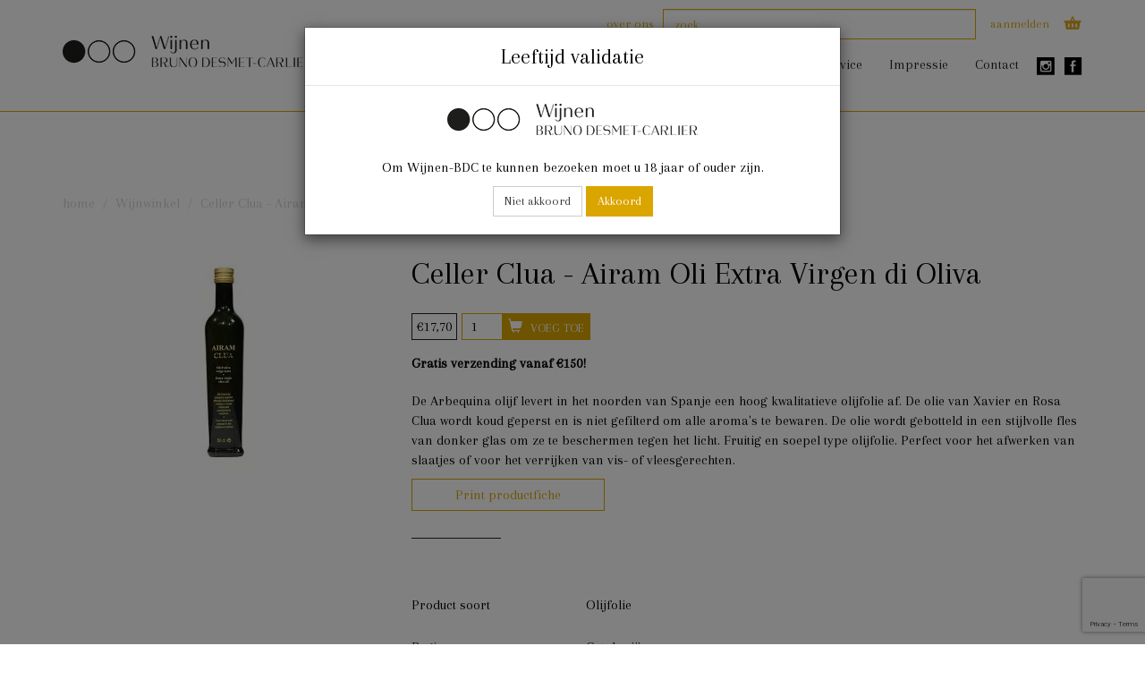

--- FILE ---
content_type: text/html; charset=UTF-8
request_url: https://www.wijnen-bdc.be/wijnen/celler-clua-airam-oli-extra-virgen-di-oliva.html
body_size: 12947
content:
<!DOCTYPE html>
<!--[if lt IE 7]>      <html class="no-js lt-ie9 lt-ie8 lt-ie7"> <![endif]-->
<!--[if IE 7]>         <html class="no-js lt-ie9 lt-ie8"> <![endif]-->
<!--[if IE 8]>         <html class="no-js lt-ie9"> <![endif]-->
<!--[if gt IE 8]><!--> <html class="no-js"> <!--<![endif]-->
<head>
<meta charset="utf-8">
<meta http-equiv="X-UA-Compatible" content="IE=edge,chrome=1">
<title>Celler Clua - Airam Oli Extra Virgen di Oliva - Wijnen Bruno Desmet-Carlier - Waregem - Zuid-Europese wijn kopen</title>
<meta name="description" content="De Arbequina olijf levert in het noorden van Spanje een hoog kwalitatieve olijfolie af. De olie van Xavier en Rosa Clua wordt koud geperst en is niet ">
<meta name="keywords" content="Celler Clua - Airam Oli Extra Virgen di Oliva">
<meta name="viewport" content="width=device-width, initial-scale=1">
<meta property="og:title" content="Celler Clua - Airam Oli Extra Virgen di Oliva"/>
<meta property="og:image" content="https://www.wijnen-bdc.be/uploads/details/mediaPrdFeat_307_Clua%20-%20Oli.jpg"/>
<meta property="og:site_name" content="wijnen-bdc.be"/>
<meta property="og:description" content="De Arbequina olijf levert in het noorden van Spanje een hoog kwalitatieve olijfolie af. De olie van Xavier en Rosa Clua wordt koud geperst en is niet gefilterd om alle aroma's te bewaren. De olie wordt gebotteld in een stijlvolle fles van donker glas om ze te beschermen tegen het licht. Fruitig en soepel type olijfolie. Perfect voor het afwerken van slaatjes of voor het verrijken van vis- of vleesgerechten."/>
<meta property="og:url" content="https://www.wijnen-bdc.be/wijnen/celler-clua-airam-oli-extra-virgen-di-oliva.html?v=20260119055316"/>
<link rel="image_src" href="https://www.wijnen-bdc.be/uploads/details/mediaPrdFeat_307_Clua%20-%20Oli.jpg"/>
<link rel="stylesheet" href="https://www.wijnen-bdc.be/assets/A.css,,_normalize.min.css+css,,_main.css+css,,_bootstrap.min.css+js,,_lightbox,,_css,,_lightbox.css+css,,_jquery-ui.min.css+plugin,,_yt-player,,_css,,_jquery.mb.YTPlayer.min.css,Mcc.WhyvvtY3WF.css.pagespeed.cf.V2NUCOWREV.css"/>
<link href="https://fonts.googleapis.com/css2?family=Arapey:ital@0;1&display=swap" rel="stylesheet">
<link rel="stylesheet" href="https://www.wijnen-bdc.be/assets/css/style.css?v=055316"/>
<link href="//fonts.googleapis.com/css?family=PT+Sans:400italic,400,700italic,700" rel="stylesheet" type="text/css"><script src="https://www.wijnen-bdc.be/assets/js/vendor/modernizr-2.6.2-respond-1.1.0.min.js.pagespeed.jm.v4xbtwUcCJ.js" type="text/psajs" data-pagespeed-orig-index="0"></script>
<script src="//ajax.googleapis.com/ajax/libs/jquery/1.10.1/jquery.min.js" type="text/psajs" data-pagespeed-orig-index="1"></script>
<script type="text/psajs" data-pagespeed-orig-index="2">window.jQuery||document.write('<script src="https://www.wijnen-bdc.be/assets/js/vendor/jquery-1.10.1.min.js"><\/script>')</script>
<script src="https://www.wijnen-bdc.be/assets/js/vendor,_jquery.validate.js+noty,_jquery.noty.js+noty,_layouts,_top.js+noty,_layouts,_topRight.js+noty,_themes,_default.js.pagespeed.jc.ZtnC-kslF8.js" type="text/psajs" data-pagespeed-orig-index="3"></script><script type="text/psajs" data-pagespeed-orig-index="4">eval(mod_pagespeed_7ulQbXSFCw);</script>
<script type="text/psajs" data-pagespeed-orig-index="5">eval(mod_pagespeed_ukK1NMEzu4);</script>
<script type="text/psajs" data-pagespeed-orig-index="6">eval(mod_pagespeed_zKCOFts3km);</script>
<script type="text/psajs" data-pagespeed-orig-index="7">eval(mod_pagespeed_g4ZZXYn2H4);</script>
<script type="text/psajs" data-pagespeed-orig-index="8">eval(mod_pagespeed_RtUnu9zxk5);</script>
<script src="https://www.wijnen-bdc.be/assets/plugin/yt-player/jquery.mb.YTPlayer.min.js.pagespeed.jm.a6pLrGpbRQ.js" type="text/psajs" data-pagespeed-orig-index="9"></script>
<script src="https://www.wijnen-bdc.be/assets/js/bootstrap.min.js+lightbox,_js,_lightbox.js+smoothscroll.js,qv==1+masonry.min.js+main.js,qv==1+ecom.js,qv==1.pagespeed.jc.QgtCNvVFoo.js" type="text/psajs" data-pagespeed-orig-index="10"></script><script type="text/psajs" data-pagespeed-orig-index="11">eval(mod_pagespeed_YKp7BcUjUD);</script>
<script type="text/psajs" data-pagespeed-orig-index="12">eval(mod_pagespeed_NNnG$GSwjJ);</script>
<script type="text/psajs" data-pagespeed-orig-index="13">eval(mod_pagespeed_LkYQNoX7sA);</script>
<script type="text/psajs" data-pagespeed-orig-index="14">eval(mod_pagespeed_$4pVcolzIC);</script>
<script type="text/psajs" data-pagespeed-orig-index="15">eval(mod_pagespeed_K_lVYrVZmC);</script>
<script type="text/psajs" data-pagespeed-orig-index="16">eval(mod_pagespeed_RN3A52XWpS);</script>
<script data-pagespeed-orig-type="text/javascript" src="https://www.wijnen-bdc.be/assets/js/vendor/jquery-ui.min.js.pagespeed.jm.xNbqjTcyra.js" type="text/psajs" data-pagespeed-orig-index="17"></script>
<link rel="shortcut icon" href="https://www.wijnen-bdc.be/assets/img/xfavicon.ico.pagespeed.ic.OYqpaT-gcy.webp" type="image/x-icon">
<script data-pagespeed-orig-type="text/javascript" type="text/psajs" data-pagespeed-orig-index="18">$(document).ready(function(){var html_height=$('html').height();var header_height=$('#header').height();var footer_height=$('#footer').height();var brand_bar_height=$('#brand-bar').height();var content_height=html_height-(header_height+footer_height+50);});</script>
<script data-pagespeed-orig-type="text/javascript" charset="UTF-8" src="//cdn.cookie-script.com/s/f11c31b909b86b78e865bedd061d1ce6.js" type="text/psajs" data-pagespeed-orig-index="19"></script>
</head>
<body><noscript><meta HTTP-EQUIV="refresh" content="0;url='https://www.wijnen-bdc.be/wijnen/celler-clua-airam-oli-extra-virgen-di-oliva.html?PageSpeed=noscript'" /><style><!--table,div,span,font,p{display:none} --></style><div style="display:block">Please click <a href="https://www.wijnen-bdc.be/wijnen/celler-clua-airam-oli-extra-virgen-di-oliva.html?PageSpeed=noscript">here</a> if you are not redirected within a few seconds.</div></noscript>
<div id="shop_header">
<div class="container">
<div class="row">
<div id="header-logo" class="col-md-4 col-sm-2"> <a href="/"><img class="img-responsive" src="https://www.wijnen-bdc.be/assets/img/header/xlogo.png,qv=1.pagespeed.ic.ovAH4pstxt.webp" alt="header logo"></a></div>
<div id="header-tekst" class="col-md-8 col-sm-10">
<div class="row">
<div class="col-sm-12 col-xs-12 header-row">
<div id="topbar" class="not-mobile">
<ul>
<li><a href="https://www.wijnen-bdc.be/over-ons.html">over ons</a></li>
</ul>
<form method="POST" action="https://www.wijnen-bdc.be/zoek/resultaat.html" accept-charset="UTF-8" id="algemene-zoek-form" name="algemene-zoek-form"><input name="_token" type="hidden" value="AZgPjGsqu8FycdiS5awzt2GRj1moKj4NlyLVVGbv"> <input type="text" name="globalsearch" class="form-control algemene-zoek" placeholder="Zoek">
</form> <a class="btn btn-sm btn-bdc" href="https://www.wijnen-bdc.be/inloggen.html"> aanmelden </a>
<ul class="dropdown-menu dropdown-account" role="menu">
<li><div><a href="https://www.wijnen-bdc.be/profiel.html">mijn profiel</a></div></li>
<li><div><a href="https://www.wijnen-bdc.be/mijn-orders.html">mijn orders</a></div></li>
<li><div><a href="https://www.wijnen-bdc.be/favorieten/overzicht.html">mijn verlanglijstje</a></div></li>
<li><div><a href="https://www.wijnen-bdc.be/mijn-leveradressen.html">mijn leveradressen</a></div></li>
<li><div><a href="https://www.wijnen-bdc.be/uitloggen.html">uitloggen</a></div></li>
</ul>
<a href="https://www.wijnen-bdc.be/winkelwagen.html" class="btn btn-sm btn-bdc"><img src="[data-uri]" alt="cart"/> </a>
</div>
</div>
<div class="col-sm-12 col-xs-12 header-row navbar-header-row">
<div id="menu">
<div id="shop_header_bar" role="navigation">
<div class="navbar-header">
<button type="button" class="navbar-toggle menu-toggle collapsed" data-toggle="collapse" data-target="#menu-wijnenbdc">
<span class="sr-only">Toggle navigation</span>
<span class="icon-bar"></span>
<span class="icon-bar"></span>
<span class="icon-bar"></span>
</button>
<a href="https://www.wijnen-bdc.be/winkelwagen.html" class="navbar-toggle collapsed mobilebutton"><img src="[data-uri]" alt="cart"/> </a>
</div>
<div class="collapse navbar-collapse" id="menu-wijnenbdc">
<ul class="nav navbar-nav navbar-right">
<li><a href="https://www.wijnen-bdc.be/wijnwinkel.html">Wijnwinkel</a></li>
<li><a href="https://www.wijnen-bdc.be/wie-zijn-wij.html">Wie zijn wij</a></li>
<li><a href="https://www.wijnen-bdc.be/advies-en-service.html">Advies en service</a></li>
<li><a href="https://www.wijnen-bdc.be/impressie.html">Impressie</a></li>
<li><a href="https://www.wijnen-bdc.be/contact.html">Contact</a></li>
<li class=" hidden ">
<a href="https://www.wijnen-bdc.be/inloggen.html"> aanmelden </a>
<ul class="dropdown-menu dropdown-account" role="menu">
<li><div><a href="https://www.wijnen-bdc.be/profiel.html">mijn profiel</a></div></li>
<li><div><a href="https://www.wijnen-bdc.be/mijn-orders.html">mijn orders</a></div></li>
<li><div><a href="https://www.wijnen-bdc.be/favorieten/overzicht.html">mijn verlanglijstje</a></div></li>
<li><div><a href="https://www.wijnen-bdc.be/mijn-leveradressen.html">mijn leveradressen</a></div></li>
<li><div><a href="https://www.wijnen-bdc.be/uitloggen.html">uitloggen</a></div></li>
</ul>
</li>
<li class="mobile-social">
<a target="_blank" href="https://www.instagram.com/wijnenbrunodesmetcarlier/"><img src="[data-uri]" alt="instagram"/></a>
<a target="_blank" href="https://www.facebook.com/Wijnen-Bruno-Desmet-Carlier-110919018928889/"><img src="[data-uri]" alt="facebook"/></a>
</li>
<li class="social not-mobile"><a target="_blank" href="https://www.instagram.com/wijnenbrunodesmetcarlier/"><img src="[data-uri]" alt="instagram"/></a></li>
<li class="social not-mobile"><a target="_blank" href="https://www.facebook.com/Wijnen-Bruno-Desmet-Carlier-110919018928889/"><img src="[data-uri]" alt="facebook"/></a></li>
</ul>
</div>
</div>
</div>
</div>
</div>
</div>
</div>
</div>
</div>
<div id="content" class="">
<div id="detail_product">
<div class="container">
<div class="row" id="broodkruimel">
<div class="col-xs-12">
<ul vocab="http://schema.org/" typeof="BreadcrumbList" class="breadcrumb">
<li><a href="https://www.wijnen-bdc.be/">home</a></li>
<li property="itemListElement" typeof="ListItem"><a property="item" typeof="WebPage" href="https://www.wijnen-bdc.be/wijnwinkel.html"><span property="name">Wijnwinkel</span></a><meta property="position" content="2"></li>
<li property="itemListElement" typeof="ListItem"><a property="item" typeof="WebPage" href="https://www.wijnen-bdc.be/wijnen/celler-clua-airam-oli-extra-virgen-di-oliva.html"><span property="name">Celler Clua - Airam Oli Extra Virgen di Oliva</span></a><meta property="position" content="3"></li>
</ul>
</div>
</div> <div class="row mt3em">
<div id="shop_detail_img" class="col-sm-4">
<img class="img-responsive" alt="Celler Clua - Airam Oli Extra Virgen di Oliva" src="[data-uri]">
</div>
<div class="col-sm-8 margin-top-14">
<div class="row">
<div class="col-xs-12">
<h1 class="product-title">Celler Clua - Airam Oli Extra Virgen di Oliva</h1>
</div>
</div>
<div class="row">
<div class="col-xs-12">
<span class="price">
&euro;17,70 </span>
<form id="orderForm" class="order-form" autocomplete="off" method="post" action="https://www.wijnen-bdc.be/bestel.html">
<input type="hidden" name="prdid" value="307"/>
<div class="input-group">
<input type="text" size="2" id="s_aantal" class="index-prijs-input" name="aantal" value="1"/>
<span class="input-group-btn">
<a onclick="ecom.addToCart('https://www.wijnen-bdc.be/bestel.html','307',$('#s_aantal').val(),'https://www.wijnen-bdc.be/307/in-winkelwagentje.html')" class="text-center addtocart"><i class="glyphicon glyphicon-shopping-cart"></i> voeg toe</a>
</span>
</div>
</form>
</div>
</div>
<div class="row free-delivery">
<div class="col-xs-12">
<strong>Gratis verzending vanaf &euro;150!</strong>
</div>
</div>
<div class="row">
<div class="col-xs-12">
<div class="beschrijving-content  m-b-3em ">
De Arbequina olijf levert in het noorden van Spanje een hoog kwalitatieve olijfolie af. De olie van Xavier en Rosa Clua wordt koud geperst en is niet gefilterd om alle aroma's te bewaren. De olie wordt gebotteld in een stijlvolle fles van donker glas om ze te beschermen tegen het licht. Fruitig en soepel type olijfolie. Perfect voor het afwerken van slaatjes of voor het verrijken van vis- of vleesgerechten. <br><a id="print-link" target="_blank" href="https://www.wijnen-bdc.be/celler-clua-airam-oli-extra-virgen-di-oliva/printen.html" class="btn btn-sm btn-custom mt10">Print productfiche</a>
</div>
</div>
</div>
<div class="row">
<div class="col-xs-12  margin-top-10 ">
<div class="specificaties">
<div class="row">
<div class="col-md-3 col-xs-4">Product soort</div>
<div class="col-md-9 col-xs-8">
Olijfolie </div>
</div>
<div class="row">
<div class="col-md-3 col-xs-4">Regio</div>
<div class="col-md-9 col-xs-8">
Catalonië </div>
</div>
<div class="row">
<div class="col-md-3 col-xs-4">Olijfvariëteiten</div>
<div class="col-md-9 col-xs-8">
Arbequina </div>
</div>
<div class="row">
<div class="col-md-3 col-xs-4">Land</div>
<div class="col-md-9 col-xs-8">
Spanje </div>
</div>
<div class="row">
<div class="col-md-3 col-xs-4">Appelatie</div>
<div class="col-md-9 col-xs-8">
</div>
</div>
<div class="row">
<div class="col-md-3 col-xs-4">Combinatie gerecht</div>
<div class="col-md-9 col-xs-8">
Visgerechten, salades, brood, ... </div>
</div>
<div class="row">
<div class="col-md-3 col-xs-4">Type</div>
<div class="col-md-9 col-xs-8">
Fruitig Soepel </div>
</div>
</div>
</div>
</div>
</div>
</div>
<div class="row">
<div class="col-xs-12">
<p class="shp-txt text-center">alle prijzen inclusief btw. en indicatief zolang niet ingelogd</p>
</div>
</div>
</div>
</div>
<div id="alternatieven">
<div class="container">
<div id="fb-root"></div>
<script type="text/psajs" data-pagespeed-orig-index="20">(function(d,s,id){var js,fjs=d.getElementsByTagName(s)[0];if(d.getElementById(id))return;js=d.createElement(s);js.id=id;js.src="//connect.facebook.net/nl_NL/sdk.js#xfbml=1&version=v2.0";fjs.parentNode.insertBefore(js,fjs);}(document,'script','facebook-jssdk'));</script>
</div>
</div>
</div>
<div id="footer">
<div class="container">
<div class="row">
<div class="col-xs-12 footer-title-wrapper">
<img class="divider" src="[data-uri]" alt="divider"/>
<strong class="title">Onze troeven</strong>
</div>
</div>
<div class="row">
<div class="col-sm-4 col-xs-12">
<a href="https://www.wijnen-bdc.be/stijlvolle-winkel-die-toegankelijk-is-voor-iedereen.html" class="troef">
<div class="featured-image" style="background-image:url(https://www.wijnen-bdc.be/uploads/details/xcms_45_link_6.JPG.pagespeed.ic.51vGVim33d.webp)"></div>
<h2>Stijlvolle winkel die toegankelijk is voor iedereen</h2>
</a>
</div>
<div class="col-sm-4 col-xs-12">
<a href="https://www.wijnen-bdc.be/persoonlijke-aanpak-en-selectie-van-wijnen-op-maat-van-de-klant-zowel-voor-horec.html" class="troef">
<div class="featured-image" style="background-image:url(https://www.wijnen-bdc.be/uploads/details/xcms_46_DSC_5746.jpg.pagespeed.ic.bKa2V3hbLp.webp)"></div>
<h2>Persoonlijke aanpak en selectie van wijnen op maat van de klant. Zowel voor horeca, events, particulieren als bedrijven.</h2>
</a>
</div>
<div class="col-sm-4 col-xs-12">
<a href="https://www.wijnen-bdc.be/doordachte-selectie-van-wijnen-uit-het-zuiden-van-europa.html" class="troef">
<div class="featured-image" style="background-image:url(https://www.wijnen-bdc.be/uploads/details/xcms_47_assortiment,P20winkel.jpg.pagespeed.ic.YH4gqBwoQi.webp)"></div>
<h2>Doordachte selectie van wijnen uit het zuiden van Europa</h2>
</a>
</div>
</div>
</div>
<div class="container contact-trigger">
<div class="row">
<div class="col-xs-12">
<div class="title">Zijn er nog vragen?</div>
<a href="https://www.wijnen-bdc.be/contact.html" class="btn-custom">contacteer ons</a>
</div>
</div>
</div>
<div id="advies">
<div class="image-background" style="background-image:url(https://www.wijnen-bdc.be/uploads/details/xcms_49_advies.png.pagespeed.ic.13fkOoQws-.webp)" alt="Advies en service"/>
<div class="advies-content">
<img class="divider" src="[data-uri]"/>
<strong class="title">Bruno adviseert !</strong>
<div class="title">OK, maar wat houdt dat in?</div>
<a class="btn-custom" href="https://www.wijnen-bdc.be/advies-en-service.html">Advies en service</a>
</div>
</div>
<div id="quote">
<div class="image-background" style="background-image:url(https://www.wijnen-bdc.be/uploads/details/xcms_50_euripides-hr.jpg.pagespeed.ic.44f0BLFFZ9.webp)" alt="Where there is no wine there is no love."/>
<div class="quote-content">
<div class="container">
<div class="row">
<div class="col-xs-12">
<strong class="title">"Where there is no wine there is no love."</strong>
<div class="title">Euripides</div>
</div>
</div>
</div>
</div>
</div>
<div class="footer">
<div class="container">
<div class="row">
<div class="col-sm-4 col-xs-12">
<img src="[data-uri]" alt="footer logo"/>
<div class="contactgegevens">
<h2>THE WINE STORE - Wijnen Bruno Desmet-Carlier</h2>
Olmstraat 47<br/>8790 Waregem<br/><a href="tel:+32474743419">0474 74 34 19</a><br/><a href="mailto:bruno@wijnen-bdc.be">bruno@wijnen-bdc.be</a><br/><br/><br/>Maatschappelijke zetel:<br/>BDC Consult BVBA<br/>Molenstraat 82 bus 1<br/>8790 Waregem<br/><br/>BE 0893.267.852 </div>
</div>
<div class="col-sm-4 col-xs-12">
<div class="openingsuren">
<table>
<tbody>
<tr>
<td>woensdag</td>
<td>14u00 - 18u30</td>
<td> </td>
</tr>
<tr>
<td>donderdag</td>
<td>14u00 - 18u30</td>
<td> </td>
</tr>
<tr>
<td>vrijdag</td>
<td>14u00 - 18u30</td>
<td> </td>
</tr>
<tr>
<td>zaterdag</td>
<td>10u00 - 12u00</td>
<td>14u00 - 18u00</td>
</tr>
<tr>
<td>andere dagen</td>
<td>op afspraak</td>
<td> </td>
</tr>
</tbody>
</table> </div>
</div>
<div class="col-sm-4 col-xs-12">
<h1>pure passie</h1>
<ul class="pages">
<li><a href="https://www.wijnen-bdc.be/wijnwinkel.html">Wijnwinkel</a></li>
<li><a href="https://www.wijnen-bdc.be/wie-zijn-wij.html">Wie zijn wij</a></li>
<li><a href="https://www.wijnen-bdc.be/advies-en-service.html">Advies en service</a></li>
<li><a href="https://www.wijnen-bdc.be/impressie.html">Impressie</a></li>
<li><a href="https://www.wijnen-bdc.be/contact.html">Contact</a></li>
<li class="spacer"></li>
<li>
<a class="social" target="_blank" href="https://www.facebook.com/Wijnen-Bruno-Desmet-Carlier-110919018928889/"><img src="[data-uri]" alt="facebook"/></a>
<a class="social" target="_blank" href="https://www.instagram.com/wijnenbrunodesmetcarlier/"><img src="[data-uri]" alt="instagram"/></a>
</li>
</ul>
</div>
</div>
</div>
</div>
<div id="copyright">
<div class="container">
<div class="row">
<div class="col-sm-6 col-xs-12">
<span>Copyright Wijnen Bruno Desmet-Carlier</span>
</div>
<div class="col-sm-6 col-xs-12">
<span class="right">Powered by <a href="https://www.inflecto.be">Inflecto</a></span>
</div>
</div>
</div>
</div></div>
<div class="modal fade" id="product-modal" tabindex="-1" role="dialog" aria-labelledby="myModalLabel">
<div class="modal-dialog" role="document">
<div class="modal-content">
<div class="modal-body">
</div>
</div>
</div>
</div>
<script type="text/psajs" data-pagespeed-orig-index="21">$('[data-toggle="tooltip"]').tooltip();var main=new main();var ecom=new ecom();$('div.pagination ul').addClass('pagination');$(function(){$(".player").YTPlayer();});</script>
<script src="https://www.google.com/recaptcha/api.js?render=6Lcq53oaAAAAAMp759nxCKvxFoWiAOx40Yq_rmHb" type="text/psajs" data-pagespeed-orig-index="22"></script>
<script type="text/psajs" data-pagespeed-orig-index="23">if($('#recaptchaResponse').length){grecaptcha.ready(function(){grecaptcha.execute('6Lcq53oaAAAAAMp759nxCKvxFoWiAOx40Yq_rmHb',{action:'submit'}).then(function(token){var recaptchaResponse=document.getElementById('recaptchaResponse');recaptchaResponse.value=token;});});}</script>
<script async src="https://www.googletagmanager.com/gtag/js?id=UA-32136006-1" type="text/psajs" data-pagespeed-orig-index="24"></script>
<script type="text/psajs" data-pagespeed-orig-index="25">window.dataLayer=window.dataLayer||[];function gtag(){dataLayer.push(arguments);}gtag('js',new Date());gtag('config','UA-32136006-1');$(document).ready(function(){$('.algemene-zoek').autocomplete({source:"https://www.wijnen-bdc.be/zoek",minLength:1,select:function(event,ui){var url="https://www.wijnen-bdc.be/wijnen/:slug.html";url=url.replace(':slug',ui.item.PRD_SLUG);window.location.href=url;},open:function(){var $li=$("<li>");var $link=$("<a>",{href:"#",class:"see-all"}).html("Meer resultaten").click(function(e){$('#algemene-zoek-form').submit();}).appendTo($li);$li.appendTo($('.ui-autocomplete'));}}).data("ui-autocomplete")._renderItem=function(ul,item){var $li=$('<li>');var mediapath='https://www.wijnen-bdc.be/uploads/'+'thumbs/'+encodeURI(item.MEDIA_BESTANDSNAAM);var div='<div class="img-zoek" style="background-image: url('+mediapath+')"></div>';var url="https://www.wijnen-bdc.be/wijnen/:slug.html";url=url.replace(':slug',item.PRD_SLUG);$li.attr('data-value',item.label);$li.append('<a href="'+url+'">');$li.find('a').append(div).append('<span>'+item.label+'</span>');return $li.appendTo(ul);};});</script>
<div class="modal fade" id="myModal" tabindex="-1" role="dialog" aria-hidden="true" data-backdrop="static" data-keyboard="false">
<div class="modal-dialog">
<div class="modal-content">
<div class="modal-header">
<h3 class="modal-title">Leeftijd validatie</h3>
</div>
<div class="modal-body text-center">
<img class="img-responsive" src="https://www.wijnen-bdc.be/assets/img/header/xlogo.png,qv=1.pagespeed.ic.ovAH4pstxt.webp" alt="header logo">
<p>Om Wijnen-BDC te kunnen bezoeken moet u 18 jaar of ouder zijn.</p>
<button type="button" class="btn btn-default float-right">Niet akkoord</button>
<button type="button" id="acceptBtn" class="btn btn-success float-right">Akkoord</button>
</div>
</div>
</div>
</div>
<script type="text/psajs" data-pagespeed-orig-index="26">$(document).ready(function(){$("#myModal").modal("show");$("#acceptBtn").on("click",function(){$.post('https://www.wijnen-bdc.be/age/accept').done(function(data){if(data.status=='ok'){$("#myModal").modal("hide");}});});});</script>
<script type="text/javascript" src="/pagespeed_static/js_defer.I4cHjq6EEP.js"></script></body>
</html>

--- FILE ---
content_type: text/html; charset=utf-8
request_url: https://www.google.com/recaptcha/api2/anchor?ar=1&k=6Lcq53oaAAAAAMp759nxCKvxFoWiAOx40Yq_rmHb&co=aHR0cHM6Ly93d3cud2lqbmVuLWJkYy5iZTo0NDM.&hl=en&v=PoyoqOPhxBO7pBk68S4YbpHZ&size=invisible&anchor-ms=80000&execute-ms=30000&cb=1mj044fq1w7w
body_size: 48666
content:
<!DOCTYPE HTML><html dir="ltr" lang="en"><head><meta http-equiv="Content-Type" content="text/html; charset=UTF-8">
<meta http-equiv="X-UA-Compatible" content="IE=edge">
<title>reCAPTCHA</title>
<style type="text/css">
/* cyrillic-ext */
@font-face {
  font-family: 'Roboto';
  font-style: normal;
  font-weight: 400;
  font-stretch: 100%;
  src: url(//fonts.gstatic.com/s/roboto/v48/KFO7CnqEu92Fr1ME7kSn66aGLdTylUAMa3GUBHMdazTgWw.woff2) format('woff2');
  unicode-range: U+0460-052F, U+1C80-1C8A, U+20B4, U+2DE0-2DFF, U+A640-A69F, U+FE2E-FE2F;
}
/* cyrillic */
@font-face {
  font-family: 'Roboto';
  font-style: normal;
  font-weight: 400;
  font-stretch: 100%;
  src: url(//fonts.gstatic.com/s/roboto/v48/KFO7CnqEu92Fr1ME7kSn66aGLdTylUAMa3iUBHMdazTgWw.woff2) format('woff2');
  unicode-range: U+0301, U+0400-045F, U+0490-0491, U+04B0-04B1, U+2116;
}
/* greek-ext */
@font-face {
  font-family: 'Roboto';
  font-style: normal;
  font-weight: 400;
  font-stretch: 100%;
  src: url(//fonts.gstatic.com/s/roboto/v48/KFO7CnqEu92Fr1ME7kSn66aGLdTylUAMa3CUBHMdazTgWw.woff2) format('woff2');
  unicode-range: U+1F00-1FFF;
}
/* greek */
@font-face {
  font-family: 'Roboto';
  font-style: normal;
  font-weight: 400;
  font-stretch: 100%;
  src: url(//fonts.gstatic.com/s/roboto/v48/KFO7CnqEu92Fr1ME7kSn66aGLdTylUAMa3-UBHMdazTgWw.woff2) format('woff2');
  unicode-range: U+0370-0377, U+037A-037F, U+0384-038A, U+038C, U+038E-03A1, U+03A3-03FF;
}
/* math */
@font-face {
  font-family: 'Roboto';
  font-style: normal;
  font-weight: 400;
  font-stretch: 100%;
  src: url(//fonts.gstatic.com/s/roboto/v48/KFO7CnqEu92Fr1ME7kSn66aGLdTylUAMawCUBHMdazTgWw.woff2) format('woff2');
  unicode-range: U+0302-0303, U+0305, U+0307-0308, U+0310, U+0312, U+0315, U+031A, U+0326-0327, U+032C, U+032F-0330, U+0332-0333, U+0338, U+033A, U+0346, U+034D, U+0391-03A1, U+03A3-03A9, U+03B1-03C9, U+03D1, U+03D5-03D6, U+03F0-03F1, U+03F4-03F5, U+2016-2017, U+2034-2038, U+203C, U+2040, U+2043, U+2047, U+2050, U+2057, U+205F, U+2070-2071, U+2074-208E, U+2090-209C, U+20D0-20DC, U+20E1, U+20E5-20EF, U+2100-2112, U+2114-2115, U+2117-2121, U+2123-214F, U+2190, U+2192, U+2194-21AE, U+21B0-21E5, U+21F1-21F2, U+21F4-2211, U+2213-2214, U+2216-22FF, U+2308-230B, U+2310, U+2319, U+231C-2321, U+2336-237A, U+237C, U+2395, U+239B-23B7, U+23D0, U+23DC-23E1, U+2474-2475, U+25AF, U+25B3, U+25B7, U+25BD, U+25C1, U+25CA, U+25CC, U+25FB, U+266D-266F, U+27C0-27FF, U+2900-2AFF, U+2B0E-2B11, U+2B30-2B4C, U+2BFE, U+3030, U+FF5B, U+FF5D, U+1D400-1D7FF, U+1EE00-1EEFF;
}
/* symbols */
@font-face {
  font-family: 'Roboto';
  font-style: normal;
  font-weight: 400;
  font-stretch: 100%;
  src: url(//fonts.gstatic.com/s/roboto/v48/KFO7CnqEu92Fr1ME7kSn66aGLdTylUAMaxKUBHMdazTgWw.woff2) format('woff2');
  unicode-range: U+0001-000C, U+000E-001F, U+007F-009F, U+20DD-20E0, U+20E2-20E4, U+2150-218F, U+2190, U+2192, U+2194-2199, U+21AF, U+21E6-21F0, U+21F3, U+2218-2219, U+2299, U+22C4-22C6, U+2300-243F, U+2440-244A, U+2460-24FF, U+25A0-27BF, U+2800-28FF, U+2921-2922, U+2981, U+29BF, U+29EB, U+2B00-2BFF, U+4DC0-4DFF, U+FFF9-FFFB, U+10140-1018E, U+10190-1019C, U+101A0, U+101D0-101FD, U+102E0-102FB, U+10E60-10E7E, U+1D2C0-1D2D3, U+1D2E0-1D37F, U+1F000-1F0FF, U+1F100-1F1AD, U+1F1E6-1F1FF, U+1F30D-1F30F, U+1F315, U+1F31C, U+1F31E, U+1F320-1F32C, U+1F336, U+1F378, U+1F37D, U+1F382, U+1F393-1F39F, U+1F3A7-1F3A8, U+1F3AC-1F3AF, U+1F3C2, U+1F3C4-1F3C6, U+1F3CA-1F3CE, U+1F3D4-1F3E0, U+1F3ED, U+1F3F1-1F3F3, U+1F3F5-1F3F7, U+1F408, U+1F415, U+1F41F, U+1F426, U+1F43F, U+1F441-1F442, U+1F444, U+1F446-1F449, U+1F44C-1F44E, U+1F453, U+1F46A, U+1F47D, U+1F4A3, U+1F4B0, U+1F4B3, U+1F4B9, U+1F4BB, U+1F4BF, U+1F4C8-1F4CB, U+1F4D6, U+1F4DA, U+1F4DF, U+1F4E3-1F4E6, U+1F4EA-1F4ED, U+1F4F7, U+1F4F9-1F4FB, U+1F4FD-1F4FE, U+1F503, U+1F507-1F50B, U+1F50D, U+1F512-1F513, U+1F53E-1F54A, U+1F54F-1F5FA, U+1F610, U+1F650-1F67F, U+1F687, U+1F68D, U+1F691, U+1F694, U+1F698, U+1F6AD, U+1F6B2, U+1F6B9-1F6BA, U+1F6BC, U+1F6C6-1F6CF, U+1F6D3-1F6D7, U+1F6E0-1F6EA, U+1F6F0-1F6F3, U+1F6F7-1F6FC, U+1F700-1F7FF, U+1F800-1F80B, U+1F810-1F847, U+1F850-1F859, U+1F860-1F887, U+1F890-1F8AD, U+1F8B0-1F8BB, U+1F8C0-1F8C1, U+1F900-1F90B, U+1F93B, U+1F946, U+1F984, U+1F996, U+1F9E9, U+1FA00-1FA6F, U+1FA70-1FA7C, U+1FA80-1FA89, U+1FA8F-1FAC6, U+1FACE-1FADC, U+1FADF-1FAE9, U+1FAF0-1FAF8, U+1FB00-1FBFF;
}
/* vietnamese */
@font-face {
  font-family: 'Roboto';
  font-style: normal;
  font-weight: 400;
  font-stretch: 100%;
  src: url(//fonts.gstatic.com/s/roboto/v48/KFO7CnqEu92Fr1ME7kSn66aGLdTylUAMa3OUBHMdazTgWw.woff2) format('woff2');
  unicode-range: U+0102-0103, U+0110-0111, U+0128-0129, U+0168-0169, U+01A0-01A1, U+01AF-01B0, U+0300-0301, U+0303-0304, U+0308-0309, U+0323, U+0329, U+1EA0-1EF9, U+20AB;
}
/* latin-ext */
@font-face {
  font-family: 'Roboto';
  font-style: normal;
  font-weight: 400;
  font-stretch: 100%;
  src: url(//fonts.gstatic.com/s/roboto/v48/KFO7CnqEu92Fr1ME7kSn66aGLdTylUAMa3KUBHMdazTgWw.woff2) format('woff2');
  unicode-range: U+0100-02BA, U+02BD-02C5, U+02C7-02CC, U+02CE-02D7, U+02DD-02FF, U+0304, U+0308, U+0329, U+1D00-1DBF, U+1E00-1E9F, U+1EF2-1EFF, U+2020, U+20A0-20AB, U+20AD-20C0, U+2113, U+2C60-2C7F, U+A720-A7FF;
}
/* latin */
@font-face {
  font-family: 'Roboto';
  font-style: normal;
  font-weight: 400;
  font-stretch: 100%;
  src: url(//fonts.gstatic.com/s/roboto/v48/KFO7CnqEu92Fr1ME7kSn66aGLdTylUAMa3yUBHMdazQ.woff2) format('woff2');
  unicode-range: U+0000-00FF, U+0131, U+0152-0153, U+02BB-02BC, U+02C6, U+02DA, U+02DC, U+0304, U+0308, U+0329, U+2000-206F, U+20AC, U+2122, U+2191, U+2193, U+2212, U+2215, U+FEFF, U+FFFD;
}
/* cyrillic-ext */
@font-face {
  font-family: 'Roboto';
  font-style: normal;
  font-weight: 500;
  font-stretch: 100%;
  src: url(//fonts.gstatic.com/s/roboto/v48/KFO7CnqEu92Fr1ME7kSn66aGLdTylUAMa3GUBHMdazTgWw.woff2) format('woff2');
  unicode-range: U+0460-052F, U+1C80-1C8A, U+20B4, U+2DE0-2DFF, U+A640-A69F, U+FE2E-FE2F;
}
/* cyrillic */
@font-face {
  font-family: 'Roboto';
  font-style: normal;
  font-weight: 500;
  font-stretch: 100%;
  src: url(//fonts.gstatic.com/s/roboto/v48/KFO7CnqEu92Fr1ME7kSn66aGLdTylUAMa3iUBHMdazTgWw.woff2) format('woff2');
  unicode-range: U+0301, U+0400-045F, U+0490-0491, U+04B0-04B1, U+2116;
}
/* greek-ext */
@font-face {
  font-family: 'Roboto';
  font-style: normal;
  font-weight: 500;
  font-stretch: 100%;
  src: url(//fonts.gstatic.com/s/roboto/v48/KFO7CnqEu92Fr1ME7kSn66aGLdTylUAMa3CUBHMdazTgWw.woff2) format('woff2');
  unicode-range: U+1F00-1FFF;
}
/* greek */
@font-face {
  font-family: 'Roboto';
  font-style: normal;
  font-weight: 500;
  font-stretch: 100%;
  src: url(//fonts.gstatic.com/s/roboto/v48/KFO7CnqEu92Fr1ME7kSn66aGLdTylUAMa3-UBHMdazTgWw.woff2) format('woff2');
  unicode-range: U+0370-0377, U+037A-037F, U+0384-038A, U+038C, U+038E-03A1, U+03A3-03FF;
}
/* math */
@font-face {
  font-family: 'Roboto';
  font-style: normal;
  font-weight: 500;
  font-stretch: 100%;
  src: url(//fonts.gstatic.com/s/roboto/v48/KFO7CnqEu92Fr1ME7kSn66aGLdTylUAMawCUBHMdazTgWw.woff2) format('woff2');
  unicode-range: U+0302-0303, U+0305, U+0307-0308, U+0310, U+0312, U+0315, U+031A, U+0326-0327, U+032C, U+032F-0330, U+0332-0333, U+0338, U+033A, U+0346, U+034D, U+0391-03A1, U+03A3-03A9, U+03B1-03C9, U+03D1, U+03D5-03D6, U+03F0-03F1, U+03F4-03F5, U+2016-2017, U+2034-2038, U+203C, U+2040, U+2043, U+2047, U+2050, U+2057, U+205F, U+2070-2071, U+2074-208E, U+2090-209C, U+20D0-20DC, U+20E1, U+20E5-20EF, U+2100-2112, U+2114-2115, U+2117-2121, U+2123-214F, U+2190, U+2192, U+2194-21AE, U+21B0-21E5, U+21F1-21F2, U+21F4-2211, U+2213-2214, U+2216-22FF, U+2308-230B, U+2310, U+2319, U+231C-2321, U+2336-237A, U+237C, U+2395, U+239B-23B7, U+23D0, U+23DC-23E1, U+2474-2475, U+25AF, U+25B3, U+25B7, U+25BD, U+25C1, U+25CA, U+25CC, U+25FB, U+266D-266F, U+27C0-27FF, U+2900-2AFF, U+2B0E-2B11, U+2B30-2B4C, U+2BFE, U+3030, U+FF5B, U+FF5D, U+1D400-1D7FF, U+1EE00-1EEFF;
}
/* symbols */
@font-face {
  font-family: 'Roboto';
  font-style: normal;
  font-weight: 500;
  font-stretch: 100%;
  src: url(//fonts.gstatic.com/s/roboto/v48/KFO7CnqEu92Fr1ME7kSn66aGLdTylUAMaxKUBHMdazTgWw.woff2) format('woff2');
  unicode-range: U+0001-000C, U+000E-001F, U+007F-009F, U+20DD-20E0, U+20E2-20E4, U+2150-218F, U+2190, U+2192, U+2194-2199, U+21AF, U+21E6-21F0, U+21F3, U+2218-2219, U+2299, U+22C4-22C6, U+2300-243F, U+2440-244A, U+2460-24FF, U+25A0-27BF, U+2800-28FF, U+2921-2922, U+2981, U+29BF, U+29EB, U+2B00-2BFF, U+4DC0-4DFF, U+FFF9-FFFB, U+10140-1018E, U+10190-1019C, U+101A0, U+101D0-101FD, U+102E0-102FB, U+10E60-10E7E, U+1D2C0-1D2D3, U+1D2E0-1D37F, U+1F000-1F0FF, U+1F100-1F1AD, U+1F1E6-1F1FF, U+1F30D-1F30F, U+1F315, U+1F31C, U+1F31E, U+1F320-1F32C, U+1F336, U+1F378, U+1F37D, U+1F382, U+1F393-1F39F, U+1F3A7-1F3A8, U+1F3AC-1F3AF, U+1F3C2, U+1F3C4-1F3C6, U+1F3CA-1F3CE, U+1F3D4-1F3E0, U+1F3ED, U+1F3F1-1F3F3, U+1F3F5-1F3F7, U+1F408, U+1F415, U+1F41F, U+1F426, U+1F43F, U+1F441-1F442, U+1F444, U+1F446-1F449, U+1F44C-1F44E, U+1F453, U+1F46A, U+1F47D, U+1F4A3, U+1F4B0, U+1F4B3, U+1F4B9, U+1F4BB, U+1F4BF, U+1F4C8-1F4CB, U+1F4D6, U+1F4DA, U+1F4DF, U+1F4E3-1F4E6, U+1F4EA-1F4ED, U+1F4F7, U+1F4F9-1F4FB, U+1F4FD-1F4FE, U+1F503, U+1F507-1F50B, U+1F50D, U+1F512-1F513, U+1F53E-1F54A, U+1F54F-1F5FA, U+1F610, U+1F650-1F67F, U+1F687, U+1F68D, U+1F691, U+1F694, U+1F698, U+1F6AD, U+1F6B2, U+1F6B9-1F6BA, U+1F6BC, U+1F6C6-1F6CF, U+1F6D3-1F6D7, U+1F6E0-1F6EA, U+1F6F0-1F6F3, U+1F6F7-1F6FC, U+1F700-1F7FF, U+1F800-1F80B, U+1F810-1F847, U+1F850-1F859, U+1F860-1F887, U+1F890-1F8AD, U+1F8B0-1F8BB, U+1F8C0-1F8C1, U+1F900-1F90B, U+1F93B, U+1F946, U+1F984, U+1F996, U+1F9E9, U+1FA00-1FA6F, U+1FA70-1FA7C, U+1FA80-1FA89, U+1FA8F-1FAC6, U+1FACE-1FADC, U+1FADF-1FAE9, U+1FAF0-1FAF8, U+1FB00-1FBFF;
}
/* vietnamese */
@font-face {
  font-family: 'Roboto';
  font-style: normal;
  font-weight: 500;
  font-stretch: 100%;
  src: url(//fonts.gstatic.com/s/roboto/v48/KFO7CnqEu92Fr1ME7kSn66aGLdTylUAMa3OUBHMdazTgWw.woff2) format('woff2');
  unicode-range: U+0102-0103, U+0110-0111, U+0128-0129, U+0168-0169, U+01A0-01A1, U+01AF-01B0, U+0300-0301, U+0303-0304, U+0308-0309, U+0323, U+0329, U+1EA0-1EF9, U+20AB;
}
/* latin-ext */
@font-face {
  font-family: 'Roboto';
  font-style: normal;
  font-weight: 500;
  font-stretch: 100%;
  src: url(//fonts.gstatic.com/s/roboto/v48/KFO7CnqEu92Fr1ME7kSn66aGLdTylUAMa3KUBHMdazTgWw.woff2) format('woff2');
  unicode-range: U+0100-02BA, U+02BD-02C5, U+02C7-02CC, U+02CE-02D7, U+02DD-02FF, U+0304, U+0308, U+0329, U+1D00-1DBF, U+1E00-1E9F, U+1EF2-1EFF, U+2020, U+20A0-20AB, U+20AD-20C0, U+2113, U+2C60-2C7F, U+A720-A7FF;
}
/* latin */
@font-face {
  font-family: 'Roboto';
  font-style: normal;
  font-weight: 500;
  font-stretch: 100%;
  src: url(//fonts.gstatic.com/s/roboto/v48/KFO7CnqEu92Fr1ME7kSn66aGLdTylUAMa3yUBHMdazQ.woff2) format('woff2');
  unicode-range: U+0000-00FF, U+0131, U+0152-0153, U+02BB-02BC, U+02C6, U+02DA, U+02DC, U+0304, U+0308, U+0329, U+2000-206F, U+20AC, U+2122, U+2191, U+2193, U+2212, U+2215, U+FEFF, U+FFFD;
}
/* cyrillic-ext */
@font-face {
  font-family: 'Roboto';
  font-style: normal;
  font-weight: 900;
  font-stretch: 100%;
  src: url(//fonts.gstatic.com/s/roboto/v48/KFO7CnqEu92Fr1ME7kSn66aGLdTylUAMa3GUBHMdazTgWw.woff2) format('woff2');
  unicode-range: U+0460-052F, U+1C80-1C8A, U+20B4, U+2DE0-2DFF, U+A640-A69F, U+FE2E-FE2F;
}
/* cyrillic */
@font-face {
  font-family: 'Roboto';
  font-style: normal;
  font-weight: 900;
  font-stretch: 100%;
  src: url(//fonts.gstatic.com/s/roboto/v48/KFO7CnqEu92Fr1ME7kSn66aGLdTylUAMa3iUBHMdazTgWw.woff2) format('woff2');
  unicode-range: U+0301, U+0400-045F, U+0490-0491, U+04B0-04B1, U+2116;
}
/* greek-ext */
@font-face {
  font-family: 'Roboto';
  font-style: normal;
  font-weight: 900;
  font-stretch: 100%;
  src: url(//fonts.gstatic.com/s/roboto/v48/KFO7CnqEu92Fr1ME7kSn66aGLdTylUAMa3CUBHMdazTgWw.woff2) format('woff2');
  unicode-range: U+1F00-1FFF;
}
/* greek */
@font-face {
  font-family: 'Roboto';
  font-style: normal;
  font-weight: 900;
  font-stretch: 100%;
  src: url(//fonts.gstatic.com/s/roboto/v48/KFO7CnqEu92Fr1ME7kSn66aGLdTylUAMa3-UBHMdazTgWw.woff2) format('woff2');
  unicode-range: U+0370-0377, U+037A-037F, U+0384-038A, U+038C, U+038E-03A1, U+03A3-03FF;
}
/* math */
@font-face {
  font-family: 'Roboto';
  font-style: normal;
  font-weight: 900;
  font-stretch: 100%;
  src: url(//fonts.gstatic.com/s/roboto/v48/KFO7CnqEu92Fr1ME7kSn66aGLdTylUAMawCUBHMdazTgWw.woff2) format('woff2');
  unicode-range: U+0302-0303, U+0305, U+0307-0308, U+0310, U+0312, U+0315, U+031A, U+0326-0327, U+032C, U+032F-0330, U+0332-0333, U+0338, U+033A, U+0346, U+034D, U+0391-03A1, U+03A3-03A9, U+03B1-03C9, U+03D1, U+03D5-03D6, U+03F0-03F1, U+03F4-03F5, U+2016-2017, U+2034-2038, U+203C, U+2040, U+2043, U+2047, U+2050, U+2057, U+205F, U+2070-2071, U+2074-208E, U+2090-209C, U+20D0-20DC, U+20E1, U+20E5-20EF, U+2100-2112, U+2114-2115, U+2117-2121, U+2123-214F, U+2190, U+2192, U+2194-21AE, U+21B0-21E5, U+21F1-21F2, U+21F4-2211, U+2213-2214, U+2216-22FF, U+2308-230B, U+2310, U+2319, U+231C-2321, U+2336-237A, U+237C, U+2395, U+239B-23B7, U+23D0, U+23DC-23E1, U+2474-2475, U+25AF, U+25B3, U+25B7, U+25BD, U+25C1, U+25CA, U+25CC, U+25FB, U+266D-266F, U+27C0-27FF, U+2900-2AFF, U+2B0E-2B11, U+2B30-2B4C, U+2BFE, U+3030, U+FF5B, U+FF5D, U+1D400-1D7FF, U+1EE00-1EEFF;
}
/* symbols */
@font-face {
  font-family: 'Roboto';
  font-style: normal;
  font-weight: 900;
  font-stretch: 100%;
  src: url(//fonts.gstatic.com/s/roboto/v48/KFO7CnqEu92Fr1ME7kSn66aGLdTylUAMaxKUBHMdazTgWw.woff2) format('woff2');
  unicode-range: U+0001-000C, U+000E-001F, U+007F-009F, U+20DD-20E0, U+20E2-20E4, U+2150-218F, U+2190, U+2192, U+2194-2199, U+21AF, U+21E6-21F0, U+21F3, U+2218-2219, U+2299, U+22C4-22C6, U+2300-243F, U+2440-244A, U+2460-24FF, U+25A0-27BF, U+2800-28FF, U+2921-2922, U+2981, U+29BF, U+29EB, U+2B00-2BFF, U+4DC0-4DFF, U+FFF9-FFFB, U+10140-1018E, U+10190-1019C, U+101A0, U+101D0-101FD, U+102E0-102FB, U+10E60-10E7E, U+1D2C0-1D2D3, U+1D2E0-1D37F, U+1F000-1F0FF, U+1F100-1F1AD, U+1F1E6-1F1FF, U+1F30D-1F30F, U+1F315, U+1F31C, U+1F31E, U+1F320-1F32C, U+1F336, U+1F378, U+1F37D, U+1F382, U+1F393-1F39F, U+1F3A7-1F3A8, U+1F3AC-1F3AF, U+1F3C2, U+1F3C4-1F3C6, U+1F3CA-1F3CE, U+1F3D4-1F3E0, U+1F3ED, U+1F3F1-1F3F3, U+1F3F5-1F3F7, U+1F408, U+1F415, U+1F41F, U+1F426, U+1F43F, U+1F441-1F442, U+1F444, U+1F446-1F449, U+1F44C-1F44E, U+1F453, U+1F46A, U+1F47D, U+1F4A3, U+1F4B0, U+1F4B3, U+1F4B9, U+1F4BB, U+1F4BF, U+1F4C8-1F4CB, U+1F4D6, U+1F4DA, U+1F4DF, U+1F4E3-1F4E6, U+1F4EA-1F4ED, U+1F4F7, U+1F4F9-1F4FB, U+1F4FD-1F4FE, U+1F503, U+1F507-1F50B, U+1F50D, U+1F512-1F513, U+1F53E-1F54A, U+1F54F-1F5FA, U+1F610, U+1F650-1F67F, U+1F687, U+1F68D, U+1F691, U+1F694, U+1F698, U+1F6AD, U+1F6B2, U+1F6B9-1F6BA, U+1F6BC, U+1F6C6-1F6CF, U+1F6D3-1F6D7, U+1F6E0-1F6EA, U+1F6F0-1F6F3, U+1F6F7-1F6FC, U+1F700-1F7FF, U+1F800-1F80B, U+1F810-1F847, U+1F850-1F859, U+1F860-1F887, U+1F890-1F8AD, U+1F8B0-1F8BB, U+1F8C0-1F8C1, U+1F900-1F90B, U+1F93B, U+1F946, U+1F984, U+1F996, U+1F9E9, U+1FA00-1FA6F, U+1FA70-1FA7C, U+1FA80-1FA89, U+1FA8F-1FAC6, U+1FACE-1FADC, U+1FADF-1FAE9, U+1FAF0-1FAF8, U+1FB00-1FBFF;
}
/* vietnamese */
@font-face {
  font-family: 'Roboto';
  font-style: normal;
  font-weight: 900;
  font-stretch: 100%;
  src: url(//fonts.gstatic.com/s/roboto/v48/KFO7CnqEu92Fr1ME7kSn66aGLdTylUAMa3OUBHMdazTgWw.woff2) format('woff2');
  unicode-range: U+0102-0103, U+0110-0111, U+0128-0129, U+0168-0169, U+01A0-01A1, U+01AF-01B0, U+0300-0301, U+0303-0304, U+0308-0309, U+0323, U+0329, U+1EA0-1EF9, U+20AB;
}
/* latin-ext */
@font-face {
  font-family: 'Roboto';
  font-style: normal;
  font-weight: 900;
  font-stretch: 100%;
  src: url(//fonts.gstatic.com/s/roboto/v48/KFO7CnqEu92Fr1ME7kSn66aGLdTylUAMa3KUBHMdazTgWw.woff2) format('woff2');
  unicode-range: U+0100-02BA, U+02BD-02C5, U+02C7-02CC, U+02CE-02D7, U+02DD-02FF, U+0304, U+0308, U+0329, U+1D00-1DBF, U+1E00-1E9F, U+1EF2-1EFF, U+2020, U+20A0-20AB, U+20AD-20C0, U+2113, U+2C60-2C7F, U+A720-A7FF;
}
/* latin */
@font-face {
  font-family: 'Roboto';
  font-style: normal;
  font-weight: 900;
  font-stretch: 100%;
  src: url(//fonts.gstatic.com/s/roboto/v48/KFO7CnqEu92Fr1ME7kSn66aGLdTylUAMa3yUBHMdazQ.woff2) format('woff2');
  unicode-range: U+0000-00FF, U+0131, U+0152-0153, U+02BB-02BC, U+02C6, U+02DA, U+02DC, U+0304, U+0308, U+0329, U+2000-206F, U+20AC, U+2122, U+2191, U+2193, U+2212, U+2215, U+FEFF, U+FFFD;
}

</style>
<link rel="stylesheet" type="text/css" href="https://www.gstatic.com/recaptcha/releases/PoyoqOPhxBO7pBk68S4YbpHZ/styles__ltr.css">
<script nonce="ipV8_F1LGIXBjKK-xKPeGw" type="text/javascript">window['__recaptcha_api'] = 'https://www.google.com/recaptcha/api2/';</script>
<script type="text/javascript" src="https://www.gstatic.com/recaptcha/releases/PoyoqOPhxBO7pBk68S4YbpHZ/recaptcha__en.js" nonce="ipV8_F1LGIXBjKK-xKPeGw">
      
    </script></head>
<body><div id="rc-anchor-alert" class="rc-anchor-alert"></div>
<input type="hidden" id="recaptcha-token" value="[base64]">
<script type="text/javascript" nonce="ipV8_F1LGIXBjKK-xKPeGw">
      recaptcha.anchor.Main.init("[\x22ainput\x22,[\x22bgdata\x22,\x22\x22,\[base64]/[base64]/[base64]/KE4oMTI0LHYsdi5HKSxMWihsLHYpKTpOKDEyNCx2LGwpLFYpLHYpLFQpKSxGKDE3MSx2KX0scjc9ZnVuY3Rpb24obCl7cmV0dXJuIGx9LEM9ZnVuY3Rpb24obCxWLHYpe04odixsLFYpLFZbYWtdPTI3OTZ9LG49ZnVuY3Rpb24obCxWKXtWLlg9KChWLlg/[base64]/[base64]/[base64]/[base64]/[base64]/[base64]/[base64]/[base64]/[base64]/[base64]/[base64]\\u003d\x22,\[base64]\\u003d\x22,\x22KhAYw43Cm0/DusKzw4bCjcKhVgAjw65Nw5pJZnI7w63DnjjCocKTLF7CiRnCk0vCo8KNA1kWBWgTwoDCtcOrOsKDwo/CjsKMCsKBY8OKYTbCr8ODBXHCo8OAAC1xw70SXjA4wrphwpAKKsObwokew7bCvsOKwpIcEFPCpGlXCX7DgHHDusKHw6/Dp8OSIMOHwp7DtVh0w5xTS8KJw4lud0LCqMKDVsKUwo0/wo1qS2w3M8O4w5nDjsOgQsKnKsOqw6jCqBQOw4bCosK0CsKTNxjDpX0SwrjDgMKDwrTDm8Ksw6F8AsObw7gFMMKzLUASwp/DvzUgTkg+NgXDvFTDsiZqYDfCgcOQw6dmU8KlOBBrw490UsOvwq9mw5XCtj0GdcOLwolnXMKcwo4bS29Dw5gawqcawqjDm8Kdw7XDi39Bw5ofw4TDtzkrQ8OdwrhvUsKTPFbCtg7DvloYQ8K7XXLCvjZ0E8KQJMKdw43CiTDDuHM3wr8Uwpl1w5d0w5HDgMOrw7/[base64]/Dh0XDiMOkSMOmwrLCs8OMwoFoMBjDgcOCAMORwp/Co8K/BsKhVSZnXFDDv8ORO8OvCmgGw6xzw4nDuyo6w7jDssKuwr0Yw64wWnQNHgxywq5xwpnCk3srTcK/w6TCvSIwIhrDjiR7EMKAYcO9bzXDgMOywoAcFsKhPiF+w5Ujw5/[base64]/[base64]/NMKwUXPCicObw4EZPUZlwoDCukZvwrnDqsOcQH8cVTRow6FHwoTCrsOnw6jCpALDr8OyDcOrwo3Co2fDpS7DmjV1WMODeBTDq8KbQ8Ogwo5zwpTCiyPCpcK8w41mw5R9wpnDm1RMfcKKKlscwph7w7Uww77CviUrbcK2wroSw6nChMOSw7PCuwYJK1HDpMK6wo84w5/Cjid0W8OvNMKQw61rw4YwVyLDn8OLwoPDjRxDw7TCskwHw5vDjBAmwqPCn29vwrRNDx/CgG7DrsKZwqLCrMK9wolcw57CmMK/fHPDg8KlTMOowrxLwrkww6vCvRsUwoYlwovDqDZxw6/DpsOSwr9LWXzDvX4Pw6vCh0/[base64]/DpDTCl8OodMOMf8KQw5I3PsOBWBFPcXVjCzrDjwXCj8KdXsKKwrbCgcKmc1LChcKGeFTDu8KoJnx9WcKmPcO0wrPDtHHCncOvw43CpMK9wrvDkyRZNjR9woQ7cG/DtsKcw4Vow4F7w5BHwrPCqcKodwR4w4AuwqvClVvCmcOGIMODUcOywrDDhcOZdnQew5BMekZ7GcKWw5rCv1bDrsKXwq1/[base64]/DcK0wqTDmnxtZcO+w7jCsCFQw5fCocO4wphFw6/Cs8KzIxvCs8OBaFMsw5DCl8Kxw6kTwr4Ew6jDpV5QwpLDmHBYw6zCkcOaE8KnwqwTX8KwwrFWw5Yhw7nDu8OYw7FACcOJw4DDj8KIw7J8wpjCq8OLw7/[base64]/[base64]/CqDMyw67CjcOOAVLCnMK7fsO3N8O5w6HDkCPClCtkZljCl20Awq/CgXF5IMKLTsK9MHnDj3LCuGQLFsO+HsO7worCmWYuwofCosK7w6NBKQ3DgXhpHTnDpgs7wo/CoGfCjWTDtgdawp5uwoDCkHlMEBgLX8KAF0IGWcO+wr8dwpkywpQrwpghMw/DmiQrLsOsRMOSw5PCksODwp/DrWc/CMKtw5QpC8OJNl1jQ0U2wp8+wpd+wrHCi8KTE8Oww6LDtcO2bhw/JHnDusOXwqEsw7tMw6HDgn3CrMKTwo52wpXChzrChMKZMTQkCEXDgsOTaiM2w7fDglXDg8OEw4RbbnkKwq5kMMO9SsKrw7QHwoY8RMKWw5DCpsKXQ8KzwrpIChjDszFtL8KaXzHCqH07wq/CiX5Uw41TIsKPa0jCuATDm8OEeH3CtlAgw55HV8K7LMKCVFFiYkLCo3HCssK8Y1HDnUvDhXZ7KsO3w5QUw4HDjMKjcHI4GGggRMOFw4jDiMKUwqrDgFw/[base64]/CjMKTb8KiwoLCryHDqA4Ew4VYcT3ChcKaH8O9RcK1AcKiY8KpwoZzamLCklnDocKHQcOJw63Du1zDiTc/[base64]/DicKtw6DCqwdzwprCm0NtMXXCiCfCiF5WwprCt8KqccKOworClcKaw4hKAlPCtx3Cl8KKwoHCmysJwoYVVsOVw5rCu8O3w6TDl8KkfsOEOMKfwoPDh8Ouw57DmCHCt0Fjw4jCs1bDkQ5Jw5vDozJOw4jCmBpIwr/[base64]/esK7OcO9wqbDmyBRFwjDiFUPw5V1wp8lWgo/[base64]/w4pZWT1nw6/[base64]/CmsKXw4BRwqXCn39Vw7bDksKHNhsuwqLCnCzDlR3Ct8OywqbCrUIYwrtawqTCjMKKecKYNsKIciVKeCkZSMOHwoo8w75fO381TMOod3wLBinDoz9eUMOoNjAELcKAFF7CvV7ChV47w6RHw7bDkcOnw5Fpwp/[base64]/CusO2CsOFa3DDi3powqkJW3jDn8KqwrTDj8KywrrDqsOyfGoLwoDDjcKRwqQsDljCnMOmJGfDncOEV2zDuMOew5YoM8OZc8Kkwo0+W1/Du8Kuw7HDknLCksKAw77Dv2/DqMK+w4IyF3sxHhQGwqHDr8OPSy/DvgM/asOxw5dKwqcUw59xDHDCk8KTMk3Cq8ORM8Oxw67DuDZnw5LCk3hlwr5wwpHDmivDrcOMwoUFScKIwofDtcO6w5LCqsKMwqVfIADDmyJRKsOjwpXCosKqw4/DssKGwrLCq8KAL8OYaBrCscOmwoA1FBxYJ8OSMlPCosKcwpzCoMO0asKlwpTDj3PDrsKDwo7DmFR4w5jDm8KVBsOWa8OQcEUtDsKLdyN3DSfCp2Bww6BBAzFYE8Oww6vDkWrDg3zDqMO8IMOqacO3wp/CmMOtwqzDigshw6pIw50kVHUwwoTDu8OxH3g0csO1wrxZecKLwq7CtSLDssK3D8KrVMKkVMKzecKWw4UNwpILw5Adw44UwrNFezPCnjnCnV0Yw4wZwo1bKQfDhcO2wq/CmsO2PVLDiz3Ds8KQwrDCswhLw4XDhsKnasONSMOCwrnDlmNUw5bCkCjDrsOQwrjDj8K5AMK0YVojwoXClCZOw5kMw7JDajwfaSfDjsO0wokRSCpwwrvCiw/[base64]/DoMKIJ8OJMsKPw4sZwpZlwoHDgsKHw6U4w4Agw6DChsK/E8OQGsK6WTXCl8K2w6YkVwfCksOsQ2rDsTPCtl/CjW9Sd27Cj1fDhWlteW0oVMKfYcKaw6IrZDDCmlhgUsKfKTNRwqYYw5vCqsKoKsKmwrXCp8KAw7FSw7xZHcK2MnrCt8OgUcO/w4TDsBTCi8OYwoQ9AcO5IjfCjsOfBWhiMcOVw6XCnxnDjMOUAR8fwqfDoHLCscOnw7/DrsO1XVLDqsKcwr7Co23CuV0dw7/DiMKnwrhiw5QUwrHCpsKewrnDvQfDv8KSwpjDtH16wrR+w4kqw4LCqcKGYsKFw5sIIMKPc8K4a0zCscONwrtQw4nCizbDmwdnQk/[base64]/Dh8OAMizCjMKgwoLDtsOrM8KsIl0nGMK6w4fDuUITTlIrwqnCvsOiN8OsA0dmLcKow5vDmsORwowfw5nDl8KQdDXCmlYlZBMGJ8O+w4Jew5/Du2TDksOVEcOfRcK0Xmhkwq5/[base64]/FcKBCh/CisKULULChcKtwr/[base64]/w6/Dmh7CkjfDtWVOw4pJdEIJCxjDvMOSGMO0w7sELSJWNzvCgcO9H2NeHWoCUcKKTsKIJnFKVTrDtcO1X8K/bxw/eVcKWh9HwqjDkWoiFsKxwqDDthnCjwtUw6QAwqwUBRMDw6DConHCkFHCg8Kew5BFwpc2V8Oxw4wGw6PClMKGPAzDuMOyccKmMMK0w63DpsOsw4vCgjrDrTg6AQbCln97AlTCmMO/w4s6wpbDlcK+w43Dqjtjwq8fNlrDui4fwoXDqRzDr1xxwpTDmVvDlCXCg8Kmw79aIMKBPsKfw5vCpcKJe2pZw4XDm8KvdQ5SS8OxUz/DljALw7fDqmxdfsODwqdaFTXDhGJuw5PDisONwroAwrJow7TDvcOwwoVnCFfChSpgwpVPw5HCq8OWKsKGw6fDhMOrNTlZw7kLLMKLKw3DtkpydlLCscO5T0PDqsOjw43Dji1Vwo3CocObwqEpw6jCn8KHwobDpsOeLcOwZhdfTsOtw7kuHl/Do8Oow4jCohrDv8O+w4TDt8KQExQPfTrCq2fDhcKpJnvDuDbDkFXCqsOhw7cBwo5Mwr/Dj8KvwrrCn8O+ZHrDk8OTwo9jWl8EwokFZ8OZGcKQfMKdw5ZRwrbDucOiw51KWcKOwr7DuS8DwqjDjcOedMKRwqopXMOWacOWI8O2bsKVw6LDuFPDpsKOH8K1eTfCny/Dlg8rwq08w6LDnnbCgFLCgMKMF8OZfBPDqMO9AMK8asO+DQzCkMOdwrDDn2N1AMOFNMKEw6/Cg2DCkcK7w47Cq8KjYMO8w5PCgsOpw7zDuh0JH8KzdsOmAh8TQsOnH3rDkjrClsK1f8KSYcKCwrDCksO9KSTCksOjw6nCvhd/w5nCnWYKSMORYSEbwpPDsBPDsMKsw6TChMOBw6ghG8OCwr3CvMKuLMOmwqQjw5/[base64]/JsKcBMOhwovCscOPXgbDicKMJ8KAwqlXUsOTwqUbw7nDiQE1RcKpJDZDS8O0wrtlw4/CmQbCnU0gA3XCjMK1wo0Ewp3DmgDCisKuwrxVw6FJEg3CrCYwwr/CoMKeG8K/w6NrwpZOe8O6Siopw4rDgCXDvcObwpksVVkLVUTCoCfChR0Kwr/Doz7Cj8OsYwXCmsKcfzrCjcKKS3QUw5DDqMOpw7DDqcO6fw4nRsK+wpt1MF0hwqI/CMOIRcKuw4IpYcK1F0d7Y8O6OsKMw5zCvsOYwp4tacKWegjCjcO5Ix/CrcKkwofCmmfCpsONCmlGGsOCw5PDhVYSw6rCgsOOXMOnw7dQOMK0ST/Co8KmwpPCnQvCoB4/[base64]/DsCvDlcOnbcKbDlbDjsO8w5XCsGQQwrwVUMObw4gdw51zFcKsasOYwpRaIXEnHcORw4BcFcKdw53DusOHDMKnOcO3wp7CuF0hARMuw6c1V0LDkXvDlFV4wqrDpnoNcMOyw6TDscOKw4Elw5/CtBJ8PMKsDMKEwpxvwq/Dj8O7w7/DoMKjw4bCq8OsMEnCuyRQTcKyN3J0SMO+J8K2wozDpMOwZyPDq2vDpynDhTFVwpQUw6EZHMOZwr3DgG4PYgZDw4UkHAdAwrbCqHFvw5YJw4pow7xWJsOZbWptw4jDoWHCg8KJwqzCt8KDw5BEJQfDtU8/wrPDpsOuwr8lw5kiwpDCuDjDgRDCmMKnQ8Kfwq1Oa0NbJMOUW8KXMyhDbSAEQ8KUScK8fMOMwoZeADUtwp/Cl8K4DMOzJcO9w43DrcKfw4fDj3rDv0ZcUcO+B8O8YsO7NsKEAcKjw4JlwpkTwrbCgcOyexkRIsKvwo3Dpi/Cv1p/IcKMEicbKUPDmXk4HkDCiHrDosOJw5zChlxhwq7CokIUWQ9HS8K2wqglw5Uew41+PU/[base64]/[base64]/asOmOy7CtcOfw7vCmcKJwr0SG3TCrlXCqMOHGgAEw43DrMORCxnCsGLDsBBPw4vDuMOOdhUTeB4qw58Dw6XCqyUHw59bdsOuwrM7w5Aiw7TCtwtVwr9LwoXDv2NaNMKYIcOgPWfDsmFbccOuwrl5wofCpTZJwpZ4wqtrfcKZw7wXwpHDocKqw74LTVDCk2/ChcOJc3LCjsO1PFPCscKPw6cLJD9+GFluwqhOQ8OUQ0J2VCk8JsOjccKsw4weayHDm2sew7wSwpJHwrTCvWzCscOiUFowW8KKPnNoEVjDl25rEMKyw6UYYsKwdH/CiTc2Fw/Dg8Kmw63DgMKcwp3DsmjDisKwImjCs8Oqw5LCtcK8w6RBKXkUw71HJsKswphgw6kDCMKWNDbDhMK+w5fCncOTwqDDujBWwpoPBMOiw47DgSrDisO2CMKpw6xCw4MCw5xuwo9Tb0nDnFI7w7EcK8Oyw7NjIsKcScOpFT9qw7DDtizCnXPCp3TDnH/ChCjDmQMdfCHDmFPDrU9Ga8OxwoUSwo5swoUxwo1Bw6djQcK8DGHCj0pEVMKEw68jIC8fwoFxCsKEw6x3w7TCicOowolWLcOww7wlM8K6wrLDqMKjw6nCsBYxwpDCty03C8KfCcKCScK/w4NiwpkJw7xVGnTCnsOQAVPCjMK7L1UHw6PDjDUdQSvCgsOUw78Nwq8wIAl0KsO3wrbDi3jCmsOBasKGacKZA8O/Q37CucONwq3DiAQZw4DDmcKYwoTDizpwwrDCq8KFw6d+w6Jmwr7DjQMLeF/[base64]/CuhsYwphBwoFEfgTDssKuwqlEwqRJIz1mw7dtw5PCrcOgMSpwVTDDtVjDlMKWw7zDs30swpoZw5nDpw7DncKew7HCuH9ow45lw44CbsKMwpXDsl7DmmExaltYwqLDpBDCgSnDnSNGwq/[base64]/CvsKww4HCh8Kuwo7Ci1XDq8O1w4TCuQXDh8KWw6zCgcKRw4ZcMA9iBcOFwpwdwrJcDMOiAXEYAsKzGULChMKoJcKHw6bDgXjCtjklQENAw7jDiwFRBlLCkMKXbQfDssKSwop/EVTDuWTDrcOdw74gw47Dk8KPbyvDjcOzw4MsVsKcwr7Dp8K3LSIqVXXCgFYPwotnfMKTDsOVwo0jwq84w6TCv8OrD8K8w7hyw5TCtsOwwpwEw4nCkTDCqcOLMAJ6wq/CthBiEsOlOsOXwprCmsK8w6LDsmjDocK6dSRnw4/DoVfCoz3Dt3XDtsKqwrwowonDhMOIwq1LOjBmLMOGY0UhwrfCrR5Xay1+XMOZB8O+wo7CoSszwpjDlw1kw6PChcO7woRZwrHCpWvCgXvCgMKPQcKGBcORw7opwpJbwq7ChMOXWkRzXWTCjsKew7REw5XCoCwVw6Y/HsKZwrvDi8KqG8Kjw6zDr8KZw5E6w7pfFnYwwqQ1LVbCiXjCmcOXB07DnxPDtUVjJsOKwq/Do2wswqfCqsKSGQx/w4XDpsOvacKrEnLDphvCmE0Ewo1SPxbDnsOKwpdPUlPCtkDDvsOVaB/Di8KtVT1SM8KdCDJew6vDssO2SUIyw7hiEzw6w4ZtHirDgsOQwqQAAsKYw73CrcO/HjjCv8Ojw7XDpDTDvMOlwoMgw5AQAVHCk8K7A8OdYjbCo8KzHH/DkMOTwoNxWD4Xw7A6M3d2UMOOw7hlwojCncOgw78weT7CgTIQw4p+w6wkw7dZw747w4HCjsOMw741JMKUL3/Cn8KSwqRGw5rCnFzCmsK/w5waZjVEw4nDtMKdw6VnMmF4w5vCh1bCrsOTS8OZw6/Ch3sIwqxKwro2wqnCnMK9w7l6R0zDjT7DhA/Ch8KCesKqwplBwrzDjsO9HCnClzPCjUHCm37ClsOEWMK8fMKzagzDu8Knw6nDmsOcWMKzwqbDvcOnb8OOBcKhf8KRw45zfsKdOcOOw67DjMKCwqIow7Znwp8XwoAZw6LCksOaw4/CqcKkHSVxP1hHcGdcwr4rwrnDnMOWw7PCtWHCrMOCbzMIwptLKRcqw4VNFX7DuSvCpy4ywpNaw74EwoQqw6QZwqXDlw9TWcOIw4PCrwxawq3CtUvDncONRsK6w5nDpsKSwrPClMOrwrXDowrCum1iwrTCt0hzO8OLw6oKwrHCvS/ClsKkRcKOwoHDjcOJIsK3wqpxFjvCmsOPERACbnhNKmcgH2HDi8Ohe3cMw6NPwpYmPhw7wpXDssOabGt3cMORFEVYYB4LfsK/a8OXCsOUOcK7wr41w5VOwq8bw788w7wSbRIyAkB5wr4nSh3Ds8OMw6xiwovClm7CrGTDusOKw7rDny3CmsOLO8KEw7gnw6TCk18tUTg7DcOlFgQpTcO4IMK2Ol/CgSjCnMKpACFkwrA8w4tpwrbDucOAdVA1TcORw47CkzPCpQLCscKew4HCuWRsCzESwponwqrChRnCnXPCpy8RwqrCuknDuwrCpgfDucK/[base64]/[base64]/CscO4w756wojDmMKAwr/Cqx1ca8OVwp/DpsKdwpIWDB/DtcOJwp05QsK+w4XCq8Ohw7nDgcKDw5zDoxzDr8Klwo0+w6pPwpg0NcOZT8KqwppOI8K/w7jCl8Kpw480SQEXcATCsWnCgErCiG/Ct08WY8KVdsKUG8KifhV5w74+Bj/CpQXCnMORMsKGwrLChHZVwp9pAsOCXcK6wrxIXsKhSsK2XxBqw5AIWTkbWsOSw5DCnBLCizJ/w4zDscKgZ8O8w6rDjg/[base64]/CoMODw6bCusK8w6LDnMKCIHt6LmHCs8OsG0xEcCQWcBt/[base64]/DnsOvKsOXwqpOw75CYcOMw5pcwrs0TFAswp5Gw47CkMO0wpxww4bCg8OJwr5Vw57CuibDrsO7wo7CsG0fRsOTw7DDi0Mbwp55ScKqw7IcWMOzCwF1wqkTIMOPSTMYw7QLw4VQwq5adQpfDQDDkcOSX1zChBAvw6/DgMKQw63Dl1vDvGHCj8Kmw4M/w4XDhWpwCcOXw7Iiw5DCrBHDnkfDj8Osw6vCtBLCl8OiwoXDlW/[base64]/[base64]/[base64]/X3LDhcOzVH7CmH7Cu8KpOMOYB3JWO8O+w7MbUMODcl7DmMKAPMOaw65Iwp4NCFPCqsOGRsK4VAPCicO+woh1w5YOwpXDkcOnw7R5T3NsQcKpw5o1HsOdwqQ9woV4wpVLBsKGUHzCjMOBOcKwWsOjGULCp8OPwpzCmsOtaG1qw5/DmSArIiHCi1zDoSgkw6fDsirCgzQFWUTCukVOwp/DnsOcw73DqAErw5bDs8OLw53CsSUSNcKrwq1Ywpp0AsOeIR7CmsOEPsK9EF/CnMKXwroLwo8cE8OZwqzClDkjw4TDtsOHDAfCtBQRw6Jgw4nDgsOxw7Y2wprCkHwWw6sEw4dXRmzCjsO/[base64]/[base64]/DqhLCpcKoKcKAwqzDu8Kjw6/CimXDs8OCwpNKG3rDv8KAwr3Dlh53w7BpJBDCnwIxNsOsw6PCk3h+w6gpPw7CqcK9LWxVRUEswo/CkcOuXXjDgyEjwrM9w5nCssONRcKEMcKaw69Nw5pOKsOkwoLCnsKlcSDCp3/DjkYCwobCm29UMsK1YiNIG25Cwp/CncKJFGpXXRDCtsKgwq9xw5LCpsOBccOTSsKEwpHClAxpPVnDoQwWwrh1w7LDtsOxHBZjwqrDmW9Ew6PCo8OCF8O0b8KnQQV/w5rDiynCjXXCl1NUccKaw4BXWS85wrl0UDLDpCNEbcKgwqvCsRE0w6zCkCHCnsKZwrXDhwTDhcKCFsKww5jClwXDjcOSwrfCskzCuCJbwokSwpkPHgvCs8Omwr/[base64]/Dm8KHSMOlcHjCtMKvAGg7MzTCnHtqYQXCmcKJDMORwp4Qw51Tw6tyw5HChcKrwrtow5/DvcKnw45Iw7TDqcO4wqsJJcODDcOGf8KNOmZ1FzDCjsOvCcKqwo3CucK6w6nChUkPwqDCm0sQMFzCl3fDu1DCpcOSZx7CjsOICA8Hw5rCscKtwoZnUcKKw6c1wp4Dwr4tMidtdcKrwrZKwpvDmlzDo8K0BA7Cu23DvsKewp94W2NCCinCnMOZBMK/[base64]/ZSd6P8OLdRFnw5tIEMKKw43CucKnwpM2w7HDqTBdwp11w4ZPKTRbY8O6DxzDuhbDhsKTw4Ayw55pw7MFcnJwB8K6OybClcKmc8OSBkNWHAPDkHt7wrbDgUR+J8Ktw5l5wpRLw4EUwqcVeEx6JcKmQcOvw58jwrxDw6/[base64]/Co8KxwrhZwrjChihGwrnDq8Kjwp8Pwp4IJMOKBMOqwrfClVhUQXNbwrrChMOmwoHDtkLDq2TDuirCr2PCqBbDjwhcwoENVB3Ct8KZw47CpMKMwpVuPSDCiMKWw7vDoVtdDsKUw4LCsxh/wqAyLWQ1w4QCGGnDol8Qw7AqDnVlw4fCuUoow7JvDcK3aTjCvXjCgsO9wqPCi8KjdcKLw4gnw6DCsMOIwoRCMcKpw6PCsMKWAcOvSh3DnsORMA/[base64]/DicOTJxDDlsKhc1MIwo4wEMOSw5rCoB7Cq23DjzXDncKQwqnCo8OFfsODVkXDtCtKwppIN8OYwqcxwrELIsOAFxTDrMKbeMKLw5PDn8K8eklJVcK0wojDk0VKwqXCsRrCv8OSNMO/BC3DgUbDmTrDqsK/M1rDjFMzwqxRXGYQI8KHw71sMMKIw4DCpW7CiGrDisKlw6fCpS5Qw5TDrSBnMcKbwpDDmDTCnwVRw4jDlX0HwqTCp8KuSMOgS8Ktw6vCo1B/dwDDgFZiwrs5OwvDghY6w7XCoMKaTl1owp5lwrxCwp83w5VtJsOyZsKWwo9+wpVRSmDDjid9fcOiwrDCqw1cwoUQwqbDk8O+C8KuEcOuIW8IwoIxwqvCg8O3ZcODJHEqfMOPHAjDkE3DuXjDmcKua8OBwpkvJ8O0wovCikM4wp/DsMOnZMKGwqrCuzbDs1BAwoMGw50/wp92wrYGwqAuRsKuasKmw7vDp8OFDcKqPxzDnCIdZ8OAwqXDmsO+w7hLa8OOAMODwq3DrsOycmd5wq3CkkjCgMOABMOmwrPCiz/CnRYoTcONEhJREsOiw5UZw6AWwq7CiMOwLTBcwrXCn23Dn8OgaGZnwqbCgDTCiMKAwozCrgDCryARNBXDmho6LcKbwoHChU7DosOgJnvCsjtQNRRZVcKjWWDCusO6wolRwog6w4VRB8Khw6TDlMOuwr/DrxjCh1o3GsKREsO2PnDCo8OUYyMJasOKXWFKKzHDk8KNw6/DrnDDiMKMw68Ew5gHwr48woA4TknCj8KFFcKFDcOYJcK3BMKJwowlwoh+TCYlYXApw4bDr0vDl1xxwozCgcORPQUpNVHDvcK/WSlZKMOtNmfDtMKFGSNQwqBxwq/[base64]/MMOFwrnDj8OaLA4RNjjDlsOtw4M4Sz7DvWscJRIGFcO2Jn3Ci8KKw5YvX31vdhTCscK/EsObF8OJw4/CjsONPnnCg0vDmxs2w7XDvMOWZ2vClTAZe0bDrigzw4s9C8O9AAjDgFvDksKVSWgVTUHDkChVw4oDWA0owo1Hwr5lZgzDm8KmwoPCvXl/Y8KZYMOiQ8OoVEAjJsKtMMK+wpsiw5zCjwRJNE/Dkzs5McK/IHhkJgA/QmAFC0nCmEjDjHHCiisDwp4ow4NzAcKESksvDMKLw7bCh8O1w6rCtT5cw7QEZMKfasObRFvDmQtUwrZ8cF/DtiHCtcOMw5DCvgt5bzTDsRxjWMKOwrYGLmRtX0VdTkJHLX/[base64]/DhMOAw7XDo8OLN18DZzofw51EBMOCMMK+dQp4Xh9ew7LDlcOPwrVbwovDtGhTwpsEwqvCgyzCjy99wo7DmlDCtsKiVA9cTADCmcKdV8OiwowRKcKkwojCnT/CksKlI8OLAyHDoCIowqzCmgfCvTh/b8K1wqPDmXPCp8OVeMKDKWo2A8K1w78HDHHCtwbDskUrEMKdDsO4wrnCuT3Cs8OvaCLDpwrChEUkW8K6woPDmijCmhDCrHbDjEzDtE7CgxtKK3/[base64]/[base64]/YHTCiMKpw6xVw7IGFMOvwrcQKx4HLC3DrD9JwqLCpsKRw6XDlG9ww74eUkvCp8OaGARHwo/CncOdciIWbVHDn8KewoMjw4HDisOjOmQawptkXMOGfsKBainDgTsXw5F8w7jDuMK/O8OlZiMXwrPCgGNxw7PDgMODwo3CrksATy3ChMKDw6ZhBHZnM8KtOQMpw6R8wp9jc3fDvMOhKcOlwqN/[base64]/CmMO5K8OBfA7Cuxohw4Nfw6HDhMOoOsOgQsO8OMOJTEcHRhbCuBjCi8OGJjtBw6UBw5PDjQlbEhXCrDVZfcKBCcOQw4zCtcOxwqPDty/Ck0jCiUlww4fDtQvCpsOTw57CgRnDtsOmw4V6w5Yswr8uwrJpEgPCoTHDg1UFw5rCrSpUL8OSwpsdw41FFMKawr/Dj8OiGcOuwq3DghPCvALCsBDDnMKVDzMPwqdReyEIwpzDlyk6RzjDgMOYVcKnYX/Do8ObUMO4WcK4Tn7DkTXCu8OmW34AW8O6Y8K3wqbDt1rDnWUrwrrDkMKHRMO+w4rCh3TDlsOUw67Dn8KdIMOowqzDsRwXwrNHBcKWw6PDh1R9ZXDDpgVsw7LCg8KVUcOrw5zCgMKxGMKhw6NObcK0aMKlMcKuDFo+wpB+w6thwpVhwprDmHJ/wodMTlPCuVE/wobDq8OLESEFSldMcz/DocOvwrXDkxB4w5A+FkhtN1ZHwpkmfk0uPmMKPG3CjhZhw5rDpyLCicKMw4/DplY7JWxjwqvCm3PCisO6wrVbw5JdwqbDl8KswrZ8TyzClsOkwpUfwp80woHCjcOAw6zDvENxbDBUw7pHC1w/RgXDhMK+wqgpemhUTk4gwrnDjWPDqH/DnmrCpiHDj8KaTispw5TDpABCw7jCm8OALzbDhMOMKsKQwoxuTMK5w6tFBSPDoHbDsCLDi0AHwqxxw6MFRMKCw79VwrIbK0pUw4zDtS7DklBswr5dd2rCucK/Z3EiwqMnD8OxU8Ogwp/CqMKIeE09wpARwqUtMMOGw4tuKcK8w4taU8KPwowYVsOJwowVCsKiE8O5H8KnDsOYQcOtPyfCi8Kzw6VDw6XDtDvCqWDCkMKgw4s1IUwIC0nDgMO6wojDul/CuMKhQ8OHQhIDW8KdwpJdH8OhwrIIWMOWwrprScOTEsObw5MXAcKpG8OMwpPCnXM2w7gVUUDDoXvDiMKIwo/DjTUDDnLCosOrwr4MwpbCksOTw7XCuHLDrQ8iRUAjBcKcwqNOZsOdw7PChMKcaMKPPsK/wrABwpnDkkXCu8KOK1cBPVXCr8KtU8KbwojDscK3NzzCjSbDl3xAw5TCkMOawo0Bwp7Ck17Dt23DrTJESWE9DcKLS8KFSMOxw5g/wqwHd1DDn2g6w4N5B33DjsOmwodKSsKEwosVQQFOwrp7w7A6C8OCcxXClncXWsOxKDYPQsKEwr4yw5vDosOSCCbCnwjCgiHCr8ODYDXDm8O3wrjDjlXCiMKwwpbDj04Pw4nCgcO2JAFUwr08w4caIgnDsHpoI8OIwoFiwpbDtRdAwqVgU8OWZMK6wr7CiMK/wr7CiHQkwqRWwq7CjcKwwr7CrGPCmcOIPMKpwr7Ci3xCYWciFhXCp8Kzwp93w6ILwrM3GMKfOcOswqbCugnCsywJw7BzOz/[base64]/DnW5fw6dxVw0ic3XDosK2w5BUecObH8O1NMO6OsK9wqzCgQ0uw5XDg8KSNMKEw4pKCsO9WhFSFW0WwqRpwplYEcONEnLDryoaLMOAwpHDmcKKw6w5GBvDmMO2VHpDL8O6w6PCm8KBw7/DqsOcwqHDrsOZw4jCu1FiYcKswpxvezo7wrzDjwfDgMOaw5nDo8OjR8OLwr/DrcOjwo/[base64]/DrMKWbVNbIiUAw6oFbMK0w5VEHMOTwrPDnMO3wrzDiMKPw6JJw6zDmsO1w55wwrl8wozCjEoubsKlRW1LwqDDvMOiwqhfw4h1w7DDoBkkTMO+NMO+Kx87L24pP1keAFbCjQfCoAHCh8Ktw6I0wpjDl8OnVTYcbhZSwqpoZsOBwrLDsMO3wrx/IMKRw7Y3JcOBwpYOZcOYM2TCnMKtTwTDqcOQElJ5J8OJw543KClDciHCncO6HX0gMWHChhQFwoDCmwdjw7DCnjLDi3sCw7vCi8Oocz7CmsOvWMKfw69xO8ORwrp6w45GwpzCncKEwqcpeTrDvcOBDlVBwojCqSthO8OLI1jDqmcGSF/[base64]/CrMKbUsKow6AeZMKFwqkww4FLwodvfMKAwpLCu8OwwrEKPMKSQcOhZBDCksKnwqLCgcK4wqPCvS9aDsKmw6HDqzdnwpHCvcOhVcK9w5bClsOJFXZNwo7DkiYXwp/[base64]/CssK0w7nDgVgDwqLCt8K9DcKTHcO4Zh3DsExTfC/[base64]/wpczAsOCw44/wrXCsWVOPcO8w77CpRF7wrnDmcOVMyF/w4o+wpbCrsKqwrMxL8K+wrccwobDlsORF8KFPMOxw4hOCxjCosOFw5NNCy7DrEfChzYWw4zCjEkxwo/[base64]/[base64]/CkjEdJMOSwoAewonCtcK6IjHCiC89NsKqccK/EykXw5IKEMO/F8OTbcO8woFqwo5aG8OOw6wkeQNewq8oSMKIwrkVw4FHw5vDtnVWMMKXwog+w7ZMw5HDrsOIw5HCqMOedcOEVD03wrBGY8O7w7/[base64]/Cm1bDhMOVw7oEEcK7X8Kmdzwzw6pGw4YxfHo/LsOwRDXDk2/CscORYg7CjT3Du1cbV8OSwp7CnsKJw44Uw4opw7hIBMOwWsKQZ8Kawq8ba8OCwp8SMTTChMK8aMK3w7HCnMOAK8K6IiTCn1lEw5lmaj7ChnImJMKBwqrDr0jDugpRIsOdSWDCmArCmcOxasO9wqPDn10tQsKzG8K/w6YswpbDuTLDhUY+wqnDlcOeS8O5PsORw4low6JaccOUN3Q6w6kVJTLDocOtw554GsO1wpDDo2ZkCcO2wq/[base64]/CmMOIP8O/X8O6w4/CscO+ZsKOw7TDu8OHwo5xeGFbwp/CrcOow7FsfsKDR8OjwrRYd8Kpwr8Jw7/CucODbMKOw43DoMKmFC/DrynDgMKjw6jCm8K6bVteNcKIVsO9wpg3woswK3o7D2l1wo3CiUnCmcO2cRPDpwrClEAcFibDn2o4WMKUSMOAQ0HCnQrDr8O5wqdQwpU2KRvClcKiw4w7InTCtQ/DsldYOsOpw7jDuhRBw7LCjMOGOk1uw67CmsOAZlHCj30Nw4B+dMK6ccKew6/Dh1zDtcKnwpLCq8KiwrdDc8OKwqPCtDhrw4/CicO3IQvCoztoGATCkQPDh8Okw7A3NAbDpTPDrsKcw4ozwrjDvkTCkRpSwp3CiwrCu8O2QmwuADbClQPDgcKlwqHDqcKUMEbCr3jCmcOEZcO7wprClBJTw6crFMKwMxd4ecO9w5gMwq/[base64]/CgMO1T8OHw7zClkDCoxovfClhVFHDkMOFwqfCnkFaQMOrG8KUw4zDrcOWIcOQw5cnLMOhwo8/wqVhw7PCucKrKMOkwpnDjcKfHMODw53DrcOuw5jDuG/DuTYgw5FTMcKdwrHDgsKBRMKYw6fDo8KsNw1jw6rDiMKPVMKaWMOVw68GY8K7R8Kbw4tuLsKQXjsCwr3CqMOvUiphNcKqw47DnCtPcRTCpcORFcOifHFIeUnDisOtJSVdfGloEsKzcnbDrsOEUMKyHMOcwrTChsOveRLCgktgw5/DjMOlwqrCo8OlQBfDmQbDjsOIwrIddhnCrMOIw7XCpcK3GcKXw6MNP1LCh392IRfDr8OCKAHDgnbCjzR0wpAuBwPCpwl3w6DDhFQnwrrClsKmw4PCtEvCh8OQw4JFwoPDnMKlw40+w7xtwpPDnw3CisOtMVc/CcKVQhUtR8OfwqXDicKHw7bCqMKgwpnCtMKEUWDDmsOewonDosOSPEw3woZnHAZAHcOtb8OGZcK2w65PwqREMygiw7nCmF8GwoQAw7vCkDdGw4nCtsKxw7rChAZKKXxvcSXCjcO6MBglwqpXf8Ovw5xieMOIB8Kaw4PDpg/DtsOIw6nChTF2w5zDoAbCiMKIe8KOw5XChxlaw61bMMO+wpViJ0PCmEtkUcKVwqXCssONwo/[base64]/Cq8KdchENXsODw64mMH9fwqRfw5oJCVFlw57CpEjDsX4RVcKTXRTCtsOwBVF5b0jDksOIwqjCl1RXDcOsw5TDtA9yJX/[base64]/CuMOjY150wpMvd8Oxwpx/w7/Cl0XCqFDCklkbwqnChl93w6RMF1PCq1/[base64]/DgsO3w6jCvWTCkB7Djl8jKsO/V8OQwp3CucOOwq3DmyzDscKEc8KkDWDDvsKpw5Zce1TChAfDjcKdZlcsw4FLw4dyw4NIw4vCjcO0ecOKw6LDvMOqd0g3wq89w44acMKJCHl5wq9RwoTCu8OSUClDJcOdw7fDtMOcwr7Cqk0CKMKeG8KhTC8/TGnCgwsrwrfDpsKswqHCuMKBwpHDq8KkwqpowrXDlgtxwoEYLEVsZcKLwpbDuCLCjVvCtCMxwrPCh8KKCRvCkzRBKE7CpgvDpGtbwqpww4bDnMKLw43Du3bDmsKfw5LCkcOxw5t/FsO8GMOaFz5wBV0FXMOmw6ZwwoJ3wrkNw7puw6Rkw7Igw4rDkMOSCQ5wwp9KQTXDuMKFN8KKw7HCl8KWZsO/GQXDgjjCqsKUWwXDmsKUwoXCsMOhS8OPdsKzGsK7TRbDk8OHRB0TwoVbDMO8w6oGwozDkMKLMkh+wqwlS8KuZMKkCD/Dj3XDgsOxJcOEVsOHVcKDRFJCw7ANw5shw6x5QcOOw7DCv1DDmMOPw73CqMK8w7bCjMKRw5PCqsK6w5fDvg4rcnBGVcKCwrAXaVTDnD3CpALCtcKeN8KIwro9OcKJKsKEX8K6P3xOAcKSFl1YahnChw/[base64]/[base64]/CqzQWwozCqmbDnkTDlMKPZgU+w6/DuQnDtC3Ct8Kob2g2YsKXw6FXNEvDlcKuw5XCoMKPf8Oxwoc3YAZgQizCvgfDhsOkDMKiR2PCtE9uc8KEw4x6w6hkwrzCk8Onwo3CmcKfAsOUZhzDuMOKwrTClFh+wrMbScKqw6FCX8OhEQ7DtVLCnC8ECMKIZHzDucOtwoLCoC/[base64]/JzHDrCDDpkrCoMOVdsOEw65Fw4xcwphRw4UHw4k3w7PDocKKUcKrwp3DjMKWYsKYcMO0EMK2BcOjw47Co34yw4E1wpECwr7DgnbDj0HCmSLCkj0\\u003d\x22],null,[\x22conf\x22,null,\x226Lcq53oaAAAAAMp759nxCKvxFoWiAOx40Yq_rmHb\x22,0,null,null,null,1,[21,125,63,73,95,87,41,43,42,83,102,105,109,121],[1017145,420],0,null,null,null,null,0,null,0,null,700,1,null,0,\[base64]/76lBhnEnQkZnOKMAhk\\u003d\x22,0,0,null,null,1,null,0,0,null,null,null,0],\x22https://www.wijnen-bdc.be:443\x22,null,[3,1,1],null,null,null,1,3600,[\x22https://www.google.com/intl/en/policies/privacy/\x22,\x22https://www.google.com/intl/en/policies/terms/\x22],\x22PPam33aNipSMvnotqeRxbl+8OtVMZzem7g87dLhNP2E\\u003d\x22,1,0,null,1,1768801998785,0,0,[77,24],null,[113,67,115,165],\x22RC-zOdC-ZMqijdETQ\x22,null,null,null,null,null,\x220dAFcWeA61na1cBQ2btmAwJ0P65yO1Al7IrqzYAMLuyNQSBYAf0QWiTEfcY5nSWIKfpg2e04VvcYaI7hP-gft1cojnNZzmZ1W4hw\x22,1768884798801]");
    </script></body></html>

--- FILE ---
content_type: text/css
request_url: https://www.wijnen-bdc.be/assets/css/style.css?v=055316
body_size: 6593
content:
@charset "UTF-8";
* {
  font-family: "Arapey", serif;
  font-weight: 400;
  color: black;
}

body {
  font-size: 16px;
  min-height: 100vh;
  position: relative;
  padding-bottom: 0;
  background: white;
}

.no-padding-left {
  padding-left: 0;
}

.no-padding-right {
  padding-right: 0;
}

.full-width {
  width: 100%;
}

.mobile-social {
  display: none !important;
}

.btn-sm {
  font-size: 16px;
}

.w-300 {
  width: 300px;
}

.m-b-3em {
  margin-bottom: 3em;
}

.m-b-15px {
  margin-bottom: 15px;
}

.w-33proc {
  width: 33.33333%;
  float: left;
}

.maxHeight {
  max-height: 130px !important;
  overflow: hidden;
}

#shop_header {
  padding-bottom: 25px;
  border-bottom: 1px solid #dba500;
  position: fixed;
  z-index: 999;
  width: 100%;
  background-color: rgba(255, 255, 255, 0.99);
}
#shop_header #header-logo {
  margin-top: 40px;
}
#shop_header #header-logo img {
  height: 35px;
}
#shop_header #topbar {
  margin-top: 10px;
  display: inline-block;
  float: right;
}
#shop_header #topbar ul {
  margin-top: 5px;
  padding: 0;
  list-style-type: none;
  float: left;
}
#shop_header #topbar ul li {
  float: left;
}
#shop_header #topbar ul li a {
  color: #dba500;
  padding: 10px;
  font-size: 14px;
}
#shop_header #topbar ul.dropdown-account {
  right: 0;
  width: 200px;
  left: auto;
  padding: 15px;
}
#shop_header #topbar ul.dropdown-account li {
  padding-bottom: 5px;
}
#shop_header #topbar a img {
  height: 15px;
}
#shop_header #topbar a i {
  color: #dba500;
  font-style: normal;
}
#shop_header #topbar #algemene-zoek-form {
  float: left;
  width: 350px;
  margin-right: 5px;
}
#shop_header #topbar #algemene-zoek-form input {
  width: 100%;
  border-color: #dba500;
  color: #dba500;
  border-radius: 0;
}
#shop_header #topbar #algemene-zoek-form input::-webkit-input-placeholder {
  color: #dba500;
  opacity: 1;
  text-transform: lowercase;
  font-size: 14px;
}
#shop_header #topbar #algemene-zoek-form input:-moz-placeholder {
  color: #dba500;
  opacity: 1;
  text-transform: lowercase;
  font-size: 14px;
}
#shop_header #topbar #algemene-zoek-form input::-moz-placeholder {
  color: #dba500;
  opacity: 1;
  text-transform: lowercase;
  font-size: 14px;
}
#shop_header #topbar #algemene-zoek-form input:-ms-input-placeholder {
  color: #dba500;
  opacity: 1;
  text-transform: lowercase;
  font-size: 14px;
}
#shop_header #topbar a.btn {
  color: #dba500;
  font-size: 14px;
  text-transform: lowercase;
}
#shop_header #topbar a.btn span.caret {
  margin-top: 10px;
  margin-left: 5px;
  color: #dba500;
}
#shop_header #topbar a.btn:last-of-type {
  padding-right: 0;
  margin-top: -5px;
  padding-left: 0;
}
#shop_header #menu .navbar-nav > li a {
  color: #222222;
}
#shop_header #menu .navbar-nav > li a:hover, #shop_header #menu .navbar-nav > li a:focus {
  background-color: transparent;
  color: #dba500;
}
#shop_header #menu .navbar-nav > li.social a {
  padding-left: 5px;
  padding-right: 5px;
}
#shop_header #menu .navbar-nav > li.social:last-of-type a {
  padding-right: 0;
}

.ui-autocomplete {
  background: white;
  border: 1px solid #222222;
  z-index: 1000;
  max-width: calc(100% - 30px);
}
.ui-autocomplete .ui-menu-item {
  padding: 0px;
}
.ui-autocomplete .ui-menu-item a {
  padding: 5px;
  display: block;
  width: 100%;
  height: 60px;
}
.ui-autocomplete .ui-menu-item a span {
  display: inline-block;
  width: calc(100% - 60px);
}
.ui-autocomplete .ui-menu-item a div.img-zoek {
  margin-right: 5px;
  vertical-align: top;
  width: 50px;
  height: 50px;
  background-repeat: no-repeat !important;
  background-position: center !important;
  background-size: contain !important;
  display: inline-block;
  float: left;
}
.ui-autocomplete .ui-menu-item a:hover {
  background: #222222;
  color: white;
  text-decoration: none;
}
.ui-autocomplete .ui-menu-item a:hover span {
  color: white;
}
.ui-autocomplete .ui-menu-item.ui-state-focus a {
  background: #222222;
  color: white;
  text-decoration: none;
}
.ui-autocomplete .ui-menu-item.ui-state-focus a span {
  color: white;
}
.ui-autocomplete .see-all {
  background: #dba500;
  width: 100%;
  display: block;
  line-height: 2;
  text-align: center;
  color: white;
  border: 1px solid #dba500;
}
.ui-autocomplete .see-all:hover, .ui-autocomplete .see-all:focus {
  background: white;
  color: #dba500;
  text-decoration: none;
}

.ui-menu .ui-state-focus, .ui-menu .ui-state-active {
  margin: 0px !important;
}

.alert-success {
  color: #222222;
}

.slider.slider-horizontal {
  margin-left: 10px;
  margin-top: 15px;
}
.slider.slider-horizontal .slider-track {
  height: 1px;
  background-color: black;
  background-image: none;
}
.slider.slider-horizontal .slider-track .slider-handle {
  height: 10px;
  width: 10px;
  background-color: #dba500;
  background-image: none;
}
.slider.slider-horizontal .slider-track .slider-selection {
  background-image: none;
}

#content {
  margin-bottom: 10em;
  padding-top: 10em;
}

.the_title {
  margin-top: 0;
  margin-bottom: 1em;
}
.the_title.title {
  color: black !important;
  text-align: left;
  margin-top: 10px;
  margin-bottom: 30px;
}

.shp-txt {
  font-style: italic;
}

#zoek-omschrijving {
  margin-bottom: 3em;
  text-align: center;
}

.pagination ul.pagination li a {
  color: #222222;
}
.pagination ul.pagination li.active span {
  color: white;
  background-color: #222222;
}

.content_image img {
  width: 100%;
}

.content_text a {
  color: #dba500;
  text-decoration: underline;
}
.content_text a:hover, .content_text a:focus {
  text-decoration: none;
}

.contactgegevens a {
  color: #dba500;
  text-decoration: underline;
}
.contactgegevens a:hover, .contactgegevens a:focus {
  text-decoration: none;
}

.login_form a {
  color: #dba500;
  text-decoration: underline;
}
.login_form a:hover, .login_form a:focus {
  text-decoration: none;
}

.form-control {
  font-size: 16px;
}

.nieuws-titel {
  margin-top: 3em;
  margin-bottom: calc(3em - 15px);
}
.nieuws-titel img {
  left: 50%;
  position: relative;
  transform: translateX(-50%);
}
.nieuws-titel h1 {
  text-align: center;
}

.nieuws-container {
  display: flex;
  align-items: center;
  justify-content: center;
  flex-wrap: wrap;
}
.nieuws-container .nieuws {
  display: inline-block;
  position: relative;
  flex: 0 0 33.333333%;
  padding: 15px;
}
.nieuws-container .nieuws .nieuwsitem {
  padding: 25px;
  background-color: #222222;
  float: left;
  min-height: 310px;
  position: relative;
}
.nieuws-container .nieuws .nieuwsitem h2, .nieuws-container .nieuws .nieuwsitem strong.title {
  color: #dba500;
  text-align: center;
  margin-bottom: 1em;
  display: block;
  width: 100%;
  font-size: 30px;
}
.nieuws-container .nieuws .nieuwsitem .tekst {
  color: white;
}
.nieuws-container .nieuws .nieuwsitem .tekst * {
  color: white;
}
.nieuws-container .nieuws .nieuwsitem .tekst a {
  color: #dba500;
  text-decoration: underline;
}
.nieuws-container .nieuws .nieuwsitem .tekst a:hover, .nieuws-container .nieuws .nieuwsitem .tekst a:focus {
  text-decoration: none;
}
.nieuws-container .nieuws .nieuwsitem span.leesmeer {
  text-align: right;
  width: 100%;
  display: inline-block;
  color: #dba500;
  right: 15px;
  position: absolute;
  bottom: 15px;
}
.nieuws-container .nieuws .nieuwsitem:hover, .nieuws-container .nieuws .nieuwsitem:focus {
  text-decoration: none;
  cursor: pointer;
}
.nieuws-container .nieuws .nieuwsitem:hover h2, .nieuws-container .nieuws .nieuwsitem:focus h2 {
  color: white;
}
.nieuws-container .nieuws .nieuwsitem:hover span.leesmeer, .nieuws-container .nieuws .nieuwsitem:focus span.leesmeer {
  color: white;
}

#moodboard .masonry {
  /* Masonry container */
  -moz-column-count: 4;
       column-count: 4;
  -moz-column-gap: 15px;
       column-gap: 15px;
}
#moodboard .item {
  /* Masonry bricks or child elements */
  background-color: white;
  display: inline-block;
  margin: 0 0 15px;
  width: 100%;
}
#moodboard .item img {
  display: block;
  max-width: 100%;
  height: auto;
}

.pages {
  margin-bottom: 2em;
  text-align: center;
  display: inline-block;
  left: 50%;
  position: relative;
  transform: translateX(-50%);
}
.pages h2 {
  display: inline-block;
  float: left;
  font-size: 26px;
  margin-right: 25px;
}
.pages h2 a {
  color: #222222;
  cursor: pointer;
}
.pages h2 a:hover, .pages h2 a:focus {
  color: #dba500;
  text-decoration: none;
}
.pages h2 a.active {
  color: #dba500;
}

.register-select-type input, .register-select-type span {
  float: left;
}
.register-select-type input {
  margin-right: 5px;
}
.register-select-type span {
  margin-right: 15px;
}

.reset-email {
  margin-top: 7px;
  display: inline-block;
}

.error-messages {
  list-style-type: none;
  padding: 0;
}
.error-messages li {
  padding-bottom: 15px;
  color: #dc3545;
}

.collapsing {
  transition: none;
  display: none;
}

.panel-title > a {
  display: inline-block;
  width: 100%;
}

#cookie-law {
  z-index: 100;
  width: 100%;
  margin: 10px auto 0;
  position: fixed;
  bottom: 0;
  background-color: black;
  /* RGBa with 0.6 opacity */
  background-color: rgba(0, 0, 0, 0.8);
  /* For IE 5.5 - 7*/
  filter: progid:DXImageTransform.Microsoft.gradient(startColorstr=#99000000, endColorstr=#99000000);
  /* For IE 8*/
  -ms-filter: "progid:DXImageTransform.Microsoft.gradient(startColorstr=#99000000, endColorstr=#99000000)";
  padding-bottom: 10px;
}
#cookie-law .close-cookie-banner {
  position: absolute;
  top: 0px;
  right: 0px;
  padding: 10px;
}
#cookie-law .close-cookie-banner i {
  color: white;
}
#cookie-law a {
  display: inline-block;
  float: left;
}
#cookie-law a.btn {
  margin-top: 7px;
  margin-right: 10px;
}
#cookie-law a i {
  margin-right: 0px;
}

#cookie-law p {
  padding: 10px 0px 10px 0px;
  font-size: 16px;
  font-weight: bold;
  text-align: left;
  color: white;
  margin: 0;
}

#newsletter {
  padding-top: 50px;
  padding-bottom: 50px;
}
#newsletter div.title {
  margin-top: 0px;
  margin-bottom: 30px;
  color: black;
  font-size: 30px;
  display: block;
  width: 100%;
}
#newsletter form {
  width: 500px;
  display: inline-block;
}
#newsletter form label.error {
  display: none !important;
}
#newsletter input {
  border-radius: 0px;
  border: 1px solid #dba500;
  box-shadow: none;
}
#newsletter input:hover, #newsletter input:focus {
  outline: none;
  box-shadow: none;
}
#newsletter input.error {
  border-color: red;
}
#newsletter button {
  margin-left: 15px;
  margin-bottom: 0px;
  height: 34px;
}

strong.title {
  font-size: 36px;
  display: block;
  text-align: center;
  font-weight: 500;
  line-height: 1.1;
  color: black;
  width: 100%;
  margin: 20px 0 10px 0;
}

#myModal .modal-header {
  text-align: center;
}
#myModal .modal-content {
  border-radius: 0px;
}
#myModal .modal-content img {
  margin: auto;
  margin-bottom: 25px;
}
#myModal .modal-content .btn {
  border-radius: 0px;
}
#myModal .modal-content .btn.btn-success {
  background-color: #dba500;
  border-color: #dba500;
}
#myModal .modal-content .btn.btn-success:hover, #myModal .modal-content .btn.btn-success:focus {
  background-color: #222222;
  border-color: #222222;
}

#footer {
  margin-top: 3em;
}
#footer .footer-title-wrapper {
  margin-bottom: 3em;
}
#footer .footer-title-wrapper img {
  left: 50%;
  position: relative;
  transform: translateX(-50%);
}
#footer .footer-title-wrapper .footer-title {
  text-align: center;
}
#footer .troef {
  background-color: #222222;
  height: 310px;
  display: inline-block;
  width: 100%;
  margin-bottom: 45px;
}
#footer .troef:hover {
  color: #dba500;
  text-decoration: none;
}
#footer .troef:hover h2 {
  color: #dba500;
}
#footer .troef .featured-image {
  width: calc(100% - 30px);
  margin-left: 15px;
  margin-top: 15px;
  height: 200px;
  box-shadow: 0px 0px 25px -10px #222222;
  background-size: cover;
  background-position: bottom;
  background-repeat: no-repeat;
}
#footer .troef h2 {
  padding: 0 30px;
  color: white;
  font-size: 16px;
}
#footer .contact-trigger {
  margin: 3em auto 5em;
}
#footer .contact-trigger div.title {
  margin-top: 0;
  font-style: italic;
  font-size: 30px;
  text-align: center;
  margin-bottom: 25px;
  color: black;
  display: block;
  width: 100%;
}
#footer .contact-trigger a.btn-custom {
  text-align: center;
  left: 50%;
  position: relative;
  transform: translateX(-50%);
  display: inline-block;
}
#footer #advies div.image-background {
  position: relative;
  width: 100%;
  background-size: cover;
  height: 600px;
  background-repeat: no-repeat;
  background-position: center;
}
#footer #advies .advies-content {
  position: absolute;
  top: 30%;
  left: 50%;
  transform: translateX(-50%);
  display: inline-block;
}
#footer #advies .advies-content img {
  left: 50%;
  transform: translateX(-50%);
  position: relative;
  width: auto;
}
#footer #advies .advies-content .title {
  text-align: center;
  display: block;
  width: 100%;
  color: black;
}
#footer #advies .advies-content div.title {
  font-style: italic;
  font-size: 22px;
}
#footer #advies .advies-content a.btn-custom {
  background-color: transparent;
  margin-top: 25px;
  left: 50%;
  transform: translateX(-50%);
  position: relative;
  display: inline-block;
  float: left;
}
#footer #quote div.image-background {
  position: relative;
  width: 100%;
  background-size: cover;
  height: 600px;
  background-repeat: no-repeat;
  background-position: center;
}
#footer #quote .quote-content {
  position: absolute;
  top: 40px;
  margin: auto;
  left: 0;
  right: 0;
  display: inline-block;
}
#footer #quote .quote-content strong {
  font-size: 4vw;
  color: white;
  width: 50%;
  text-align: left;
}
#footer #quote .quote-content div.title {
  font-style: italic;
  font-size: 22px;
  color: white;
  display: block;
  float: left;
  width: 100%;
}
#footer .indekijker .titel-header {
  margin: 5em 0;
}
#footer .indekijker .titel-header strong.title {
  text-align: center;
}
#footer .indekijker .titel-header strong.title, #footer .indekijker .titel-header div.title {
  display: block;
  color: black;
  width: 100%;
}
#footer .indekijker .titel-header div.title {
  text-align: center;
  font-style: italic;
  font-size: 22px;
}
#footer .indekijker .btn-wijnen {
  display: inline-block;
  margin: 3em 0;
  left: 50%;
  position: relative;
  transform: translateX(-50%);
  background-color: #222222;
}
#footer .footer {
  background-color: #222222;
  color: white;
  padding: 3em 0;
}
#footer .footer img {
  height: 35px;
}
#footer .footer .contactgegevens {
  color: white;
  margin-top: 3em;
  margin-left: 6em;
}
#footer .footer .contactgegevens a {
  color: white;
  text-decoration: underline;
}
#footer .footer .contactgegevens a:hover, #footer .footer .contactgegevens a:focus {
  text-decoration: none;
}
#footer .footer .openingsuren {
  margin-top: 127px;
  color: white;
}
#footer .footer .openingsuren table {
  width: 100%;
}
#footer .footer .openingsuren table tr td {
  color: white;
}
#footer .footer h1 {
  font-size: 50px;
  color: white;
}
#footer .footer ul.pages {
  padding: 0;
  list-style-type: none;
  text-align: right;
}
#footer .footer ul.pages li a {
  color: white;
}
#footer .footer ul.pages li a.social {
  display: inline-block;
  margin-top: 1em;
}
#footer .footer ul.pages li a.social img {
  height: 15px;
  margin-right: 5px;
}

#copyright {
  padding: 1em 0;
}
#copyright a {
  color: #222222;
}
#copyright .right {
  float: right;
}

#accordion .panel {
  border: none;
  box-shadow: none;
}
#accordion .panel .panel-heading {
  background-color: transparent;
}
#accordion .panel .panel-heading a:after {
  font-family: Arial, sans-serif;
  content: "V";
  float: right;
  color: grey;
}
#accordion .panel .panel-heading a.collapsed:after {
  transform: rotate(180deg);
}
#accordion .panel .panel-collapse {
  padding: 15px;
}
#accordion .panel .panel-collapse ul {
  list-style-type: none;
  padding: 0;
}

.product-item {
  cursor: pointer;
  margin-bottom: 15px;
  display: inline-block;
  height: 350px;
  width: 100%;
}
.product-item .thumb_img {
  width: 50%;
  float: left;
  position: relative;
}
.product-item .thumb_img .featured_image {
  height: 300px;
  margin: 0 15px;
  background-position: center;
  background-repeat: no-repeat;
  background-size: contain;
}
.product-item .product-content {
  width: 50%;
  float: right;
}
.product-item .product-content a:hover, .product-item .product-content a:focus {
  text-decoration: none;
}
.product-item .product-content strong.titel {
  text-transform: uppercase;
  margin-bottom: 0;
  color: #222222;
  min-height: 60px;
  font-size: 18px;
  line-height: 1.1;
}
.product-item .product-content .year {
  display: inline-block;
  width: 100%;
  margin-bottom: 15px;
}
.product-item .product-content .price {
  border: 1px solid #222222;
  padding: 2px 5px;
  margin-bottom: 15px;
  display: inline-block;
  float: left;
}
.product-item .product-content .staffels {
  margin-left: 5px;
  display: inline-block;
  line-height: 1.8;
}
.product-item .product-content .staffels span {
  color: #dba500;
}
.product-item .product-content .beschrijving {
  min-height: 140px;
  clear: both;
}
.product-item .product-content form {
  margin-top: 25px;
  clear: both;
}
.product-item .product-content form .input-group {
  width: 65px;
}
.product-item .product-content form .input-group input {
  padding: 5px 10px;
  border: 1px solid #dba500;
  font-size: 16px;
  line-height: 1;
}
.product-item .product-content form .input-group a {
  background-color: #dba500;
  border: 1px solid #dba500;
  border-radius: 0;
  line-height: 1;
  z-index: 999;
  display: inline-block;
  padding: 6px;
  cursor: pointer;
}
.product-item .product-content form .input-group a i {
  font-size: 16px;
  color: white;
  transform: scaleX(-1);
  -moz-transform: scaleX(-1);
  -webkit-transform: scaleX(-1);
  -ms-transform: scaleX(-1);
}
.product-item .product-content form .input-group a:hover, .product-item .product-content form .input-group a:focus {
  background-color: transparent !important;
}
.product-item .product-content form .input-group a:hover i, .product-item .product-content form .input-group a:focus i {
  color: #dba500;
}

#shop_detail_img img {
  left: 0;
  right: 0;
  margin: auto;
}

#detail_product {
  margin-top: 3em;
  display: block;
}
#detail_product .product-title {
  margin-top: 0;
}
#detail_product .price {
  border: 1px solid #222222;
  padding: 3px 5px;
  margin-bottom: 15px;
  display: inline-block;
  float: left;
  margin-right: 5px;
  margin-top: 15px;
}
#detail_product .staffels {
  margin-left: 5px;
  display: inline-block;
  float: left;
  margin-right: 5px;
  margin-top: 19px;
}
#detail_product .staffels span {
  color: #dba500;
}
#detail_product form.order-form {
  margin-top: 15px;
  float: left;
}
#detail_product form.order-form a {
  background-color: #dba500;
  border: 1px solid #dba500;
  border-radius: 0;
  line-height: 1;
  z-index: 999;
  display: inline-block;
  padding: 6px;
  cursor: pointer;
}
#detail_product form.order-form a i {
  font-size: 16px;
  color: white;
  transform: scaleX(-1);
  -moz-transform: scaleX(-1);
  -webkit-transform: scaleX(-1);
  -ms-transform: scaleX(-1);
}
#detail_product form.order-form a:hover, #detail_product form.order-form a:focus {
  background-color: transparent !important;
}
#detail_product form.order-form a:hover i, #detail_product form.order-form a:focus i {
  color: #dba500;
}
#detail_product .beschrijving-content {
  clear: both;
  padding-bottom: 15px;
}
#detail_product .beschrijving-content:after {
  width: 100px;
  content: "";
  background-color: #222222;
  height: 1px;
  display: block;
  margin-top: 25px;
}
#detail_product .specificaties {
  margin-bottom: 6em;
}
#detail_product .specificaties .row {
  margin-bottom: 25px;
}
#detail_product .btn-custom {
  text-decoration: none !important;
}
#detail_product .btn-custom:hover, #detail_product .btn-custom:focus {
  color: white;
}
#detail_product .beschrijving a, #detail_product .specificaties a {
  color: #dba500;
  text-decoration: underline;
}
#detail_product .beschrijving a:hover, #detail_product .beschrijving a:focus, #detail_product .specificaties a:hover, #detail_product .specificaties a:focus {
  text-decoration: none;
}

form.order-form {
  margin-top: 25px;
}
form.order-form .input-group {
  width: 65px;
}
form.order-form .input-group input {
  padding: 5px 10px;
  border: 1px solid #dba500;
  font-size: 16px;
  line-height: 1;
}
form.order-form .input-group a {
  background-color: #dba500;
  border: 1px solid #dba500;
  border-radius: 0;
  line-height: 1;
  z-index: 999;
}
form.order-form .input-group a i {
  font-size: 16px;
  color: white;
  transform: scaleX(-1);
  -moz-transform: scaleX(-1);
  -webkit-transform: scaleX(-1);
  -ms-transform: scaleX(-1);
}
form.order-form .input-group a:hover, form.order-form .input-group a:focus {
  background-color: transparent;
}
form.order-form .input-group a:hover i, form.order-form .input-group a:focus i {
  color: #dba500;
}

#product-modal .modal-dialog {
  height: 85vh;
  width: 45vw;
}
#product-modal .modal-dialog .modal-content {
  height: 100%;
}
#product-modal .modal-dialog .modal-content .modal-body {
  height: 100%;
  padding: 0;
}
#product-modal .modal-dialog .modal-content .modal-body iframe {
  width: 100%;
  height: 100%;
  border: none;
}

#modal-head {
  background: black;
  padding: 20px;
  font-size: 32px;
  margin-top: -8px;
  margin-left: -8px;
  margin-right: -8px;
}
#modal-head h4 {
  font-size: 20px;
  margin: 0;
  color: white;
}
#modal-head button.close {
  position: absolute;
  right: 5px;
  top: 10px;
  background-image: none;
  background-color: transparent;
  border: none;
  color: white;
}
#modal-head button.close span {
  color: white;
  font-size: 20px;
}

.detailcart-content {
  width: 30%;
  padding: 15px;
  float: left;
}

.modal-foto {
  width: 60%;
  float: left;
}
.modal-foto img {
  height: 250px;
  margin: auto;
  display: block;
}

.ifr-modal-content {
  display: inline-block;
  width: 100%;
  margin-bottom: 0 !important;
}

#modal-foot {
  position: absolute;
  bottom: 60px;
  right: 15px;
}
#modal-foot .btn-custom {
  background-color: white;
  border: 1px solid #dba500;
  color: #dba500;
  padding: 5px 15px;
  margin-left: 15px;
  cursor: pointer;
}
#modal-foot .btn-custom:hover, #modal-foot .btn-custom:focus {
  background-color: #dba500;
  color: white;
}
#modal-foot .btn-wv {
  cursor: pointer;
  text-decoration: underline;
}
#modal-foot .btn-wv:hover, #modal-foot .btn-wv:focus {
  color: #dba500;
  text-decoration: none;
}

.stripe {
  font-size: 15px;
  position: relative;
}

.stripe:before {
  position: absolute;
  content: "";
  left: 0;
  top: 50%;
  right: 0;
  border-top: 1px solid;
  border-color: inherit;
  transform: rotate(-5deg);
}

.modal-alternatieven {
  display: inline-block;
  margin-top: 4em;
}

.ribbon-wrapper {
  position: absolute;
  background-color: #dba500;
  padding: 5px 15px;
  color: white;
  border-radius: 5px;
  right: 0;
  left: 0;
  top: 0;
  bottom: 0;
  height: -moz-fit-content;
  height: fit-content;
  margin: auto;
  width: -moz-fit-content;
  width: fit-content;
}
.ribbon-wrapper .ribbon {
  color: white;
  font-weight: 500;
  font-size: 14px;
}

.btn-favo {
  color: #dba500;
  width: 100%;
  text-align: center;
  margin-top: 15px;
}
.btn-favo i {
  color: #dba500;
}
.btn-favo:hover, .btn-favo:focus {
  color: #222222;
}
.btn-favo:hover i, .btn-favo:focus i {
  color: #222222;
}

form.order-form .input-group-btn {
  font-size: 14px;
}
form.order-form .input-group-btn a.addtocart {
  color: white;
  text-transform: uppercase;
  padding: 5px 6px !important;
  border-left: 0px !important;
  text-decoration: none;
}
form.order-form .input-group-btn a.addtocart i {
  margin-right: 5px;
}
form.order-form .input-group-btn a.addtocart:hover, form.order-form .input-group-btn a.addtocart:focus {
  color: #dba500;
  text-decoration: none;
}

.show-more {
  display: block;
  width: 100%;
  cursor: pointer;
}

.free-delivery {
  margin-bottom: 20px;
}

#winkelwagentje .panel, #winkelwagentje .panel-heading, #winkelwagentje .panel-body {
  border: 0px;
  border-radius: 0px;
  box-shadow: none;
}
#winkelwagentje .panel .panel-body select {
  border-radius: 0px;
}
#winkelwagentje .panel .panel-body .orderlijn-rij {
  padding-top: 10px;
  padding-bottom: 10px;
}
#winkelwagentje .panel .panel-body .orderlijn-rij .orderlijn-image div {
  width: 100%;
  padding-bottom: 100%;
  background-position: center;
  background-size: contain;
  background-repeat: no-repeat;
}
#winkelwagentje .panel .panel-body .orderlijn-rij .orderlijn-prijs {
  line-height: 34px;
}
#winkelwagentje a:not(.btn-custom) {
  color: #dba500;
  text-decoration: underline;
}
#winkelwagentje a:not(.btn-custom) strong {
  color: #dba500;
}
#winkelwagentje a:not(.btn-custom):hover, #winkelwagentje a:not(.btn-custom):focus {
  text-decoration: none;
}

#broodkruimel .breadcrumb {
  background-color: transparent;
  padding-left: 0;
  margin-bottom: 0;
  padding-bottom: 0;
}
#broodkruimel .breadcrumb a, #broodkruimel .breadcrumb span {
  color: lightgrey;
}

.ui-autocomplete {
  background: white;
  border: 1px solid #222222;
  z-index: 1000;
  max-width: calc(100% - 30px);
}
.ui-autocomplete .ui-menu-item {
  padding: 0px;
}
.ui-autocomplete .ui-menu-item a {
  padding: 5px;
  display: block;
  width: 100%;
  height: 60px;
}
.ui-autocomplete .ui-menu-item a span {
  display: inline-block;
  width: calc(100% - 60px);
}
.ui-autocomplete .ui-menu-item a div.img-zoek {
  margin-right: 5px;
  vertical-align: top;
  width: 50px;
  height: 50px;
  background-repeat: no-repeat !important;
  background-position: center !important;
  background-size: contain !important;
  display: inline-block;
  float: left;
}
.ui-autocomplete .ui-menu-item a:hover {
  background: #222222;
  color: white;
  text-decoration: none;
}
.ui-autocomplete .ui-menu-item a:hover span {
  color: white;
}
.ui-autocomplete .ui-menu-item.ui-state-focus a {
  background: #222222;
  color: white;
  text-decoration: none;
}
.ui-autocomplete .ui-menu-item.ui-state-focus a span {
  color: white;
}
.ui-autocomplete .see-all {
  background: #dba500;
  width: 100%;
  display: block;
  line-height: 2;
  text-align: center;
  color: white;
  border: 1px solid #dba500;
}
.ui-autocomplete .see-all:hover, .ui-autocomplete .see-all:focus {
  background: white;
  color: #dba500;
  text-decoration: none;
}

.ui-menu .ui-state-focus, .ui-menu .ui-state-active {
  margin: 0px !important;
}

.slider-wrapper {
  margin-top: -3em;
}
.slider-wrapper #slider .slider-image, .slider-wrapper #slider .inner-image {
  height: 600px;
  background-size: cover;
  background-repeat: no-repeat;
  background-position: top;
  width: 100%;
}
.slider-wrapper #slider .mbYTP_wrapper {
  z-index: 1 !important;
}
.slider-wrapper #slider .carousel-caption {
  top: 30%;
}
.slider-wrapper #slider .carousel-caption h1 {
  font-size: 50px;
  margin-bottom: 40px;
}
.slider-wrapper #slider .carousel-caption a {
  background-color: white;
  border: 1px solid #dba500;
  color: #dba500;
  padding: 5px 3em;
  border-radius: 0;
  margin-bottom: 5px;
  background-color: #dba500 !important;
  color: white !important;
  text-shadow: none;
  background-color: transparent;
  padding: 10px 25px;
}
.slider-wrapper #slider .carousel-caption a:hover, .slider-wrapper #slider .carousel-caption a:focus {
  color: white;
  background-color: #dba500 !important;
  text-decoration: none;
}
.slider-wrapper #slider .carousel-caption a:hover, .slider-wrapper #slider .carousel-caption a:focus {
  background: white !important;
  color: #dba500 !important;
}
.slider-wrapper #slider .carousel-caption a.inverse {
  background-color: #dba500 !important;
  color: white !important;
}
.slider-wrapper #slider .carousel-caption a.inverse:hover, .slider-wrapper #slider .carousel-caption a.inverse:focus {
  background: white !important;
  color: #dba500 !important;
}
.slider-wrapper #slider .carousel-control.left {
  left: 0;
  background-image: none;
  opacity: 1;
}
.slider-wrapper #slider .carousel-control.left img {
  left: 0;
  color: #222222;
  height: 30px;
  top: 50%;
  position: relative;
  width: 30px;
  transform: translateX(-50%);
}
.slider-wrapper #slider .carousel-control.right {
  right: 0;
  background-image: none;
  opacity: 1;
}
.slider-wrapper #slider .carousel-control.right img {
  right: 0;
  color: #222222;
  height: 30px;
  top: 50%;
  position: relative;
  width: 30px;
  transform: translateX(-50%);
}
.slider-wrapper #slider .carousel-control .fa-caret-left, .slider-wrapper #slider .carousel-control .fa-caret-right, .slider-wrapper #slider .carousel-control .glyphicon-triangle-left, .slider-wrapper #slider .carousel-control .glyphicon-triangle-right {
  position: absolute;
  top: 50%;
  transform: translateY(-50%);
  z-index: 5;
  display: inline-block;
  font-size: 40px;
}

.checkbox {
  padding-left: 20px;
}

.checkbox label {
  display: inline-block;
  vertical-align: middle;
  position: relative;
  padding-left: 5px;
}

.checkbox label::before {
  content: "";
  display: inline-block;
  position: absolute;
  width: 17px;
  height: 17px;
  left: 0;
  margin-left: -20px;
  border: 1px solid #cccccc;
  border-radius: 3px;
  background-color: #fff;
  transition: border 0.15s ease-in-out, color 0.15s ease-in-out;
}

.checkbox label::after {
  display: inline-block;
  position: absolute;
  width: 16px;
  height: 16px;
  left: 0;
  top: 0;
  margin-left: -20px;
  padding-left: 3px;
  padding-top: 1px;
  font-size: 11px;
  color: #555555;
}

.checkbox input[type=checkbox],
.checkbox input[type=radio] {
  opacity: 0;
  z-index: 1;
}

.checkbox input[type=checkbox]:focus + label::before,
.checkbox input[type=radio]:focus + label::before {
  outline: thin dotted;
  outline: 5px auto -webkit-focus-ring-color;
  outline-offset: -2px;
}

.checkbox input[type=checkbox]:checked + label::after,
.checkbox input[type=radio]:checked + label::after {
  font-family: "Glyphicons Halflings";
  content: "";
  line-height: 13px;
}

.checkbox input[type=checkbox]:disabled + label,
.checkbox input[type=radio]:disabled + label {
  opacity: 0.65;
}

.checkbox input[type=checkbox]:disabled + label::before,
.checkbox input[type=radio]:disabled + label::before {
  background-color: #eeeeee;
  cursor: not-allowed;
}

.checkbox.checkbox-circle label::before {
  border-radius: 50%;
}

.checkbox.checkbox-inline {
  margin-top: 0;
}

.checkbox-primary input[type=checkbox]:checked + label::before,
.checkbox-primary input[type=radio]:checked + label::before {
  background-color: #222222;
  border-color: #222222;
}

.checkbox-primary input[type=checkbox]:checked + label::after,
.checkbox-primary input[type=radio]:checked + label::after {
  color: #fff;
}

.checkbox-danger input[type=checkbox]:checked + label::before,
.checkbox-danger input[type=radio]:checked + label::before {
  background-color: #d9534f;
  border-color: #d9534f;
}

.checkbox-danger input[type=checkbox]:checked + label::after,
.checkbox-danger input[type=radio]:checked + label::after {
  color: #fff;
}

.checkbox-info input[type=checkbox]:checked + label::before,
.checkbox-info input[type=radio]:checked + label::before {
  background-color: #5bc0de;
  border-color: #5bc0de;
}

.checkbox-info input[type=checkbox]:checked + label::after,
.checkbox-info input[type=radio]:checked + label::after {
  color: #fff;
}

.checkbox-warning input[type=checkbox]:checked + label::before,
.checkbox-warning input[type=radio]:checked + label::before {
  background-color: #f0ad4e;
  border-color: #f0ad4e;
}

.checkbox-warning input[type=checkbox]:checked + label::after,
.checkbox-warning input[type=radio]:checked + label::after {
  color: #fff;
}

.checkbox-success input[type=checkbox]:checked + label::before,
.checkbox-success input[type=radio]:checked + label::before {
  background-color: #5cb85c;
  border-color: #5cb85c;
}

.checkbox-success input[type=checkbox]:checked + label::after,
.checkbox-success input[type=radio]:checked + label::after {
  color: #fff;
}

.radio {
  padding-left: 20px;
}

.radio label {
  display: inline-block;
  vertical-align: middle;
  position: relative;
  padding-left: 5px;
}

.radio label::before {
  content: "";
  display: inline-block;
  position: absolute;
  width: 17px;
  height: 17px;
  left: 0;
  margin-left: -20px;
  border: 1px solid #cccccc;
  border-radius: 50%;
  background-color: #fff;
  transition: border 0.15s ease-in-out;
}

.radio label::after {
  display: inline-block;
  position: absolute;
  content: " ";
  width: 11px;
  height: 11px;
  left: 3px;
  top: 3px;
  margin-left: -20px;
  border-radius: 50%;
  background-color: #555555;
  transform: scale(0, 0);
  transition: transform 0.1s cubic-bezier(0.8, -0.33, 0.2, 1.33);
}

.radio input[type=radio] {
  opacity: 0;
  z-index: 1;
}

.radio input[type=radio]:focus + label::before {
  outline: thin dotted;
  outline: 5px auto -webkit-focus-ring-color;
  outline-offset: -2px;
}

.radio input[type=radio]:checked + label::after {
  transform: scale(1, 1);
}

.radio input[type=radio]:disabled + label {
  opacity: 0.65;
}

.radio input[type=radio]:disabled + label::before {
  cursor: not-allowed;
}

.radio.radio-inline {
  margin-top: 0;
}

.radio-primary input[type=radio] + label::after {
  background-color: #222222;
}

.radio-primary input[type=radio]:checked + label::before {
  border-color: #222222;
}

.radio-primary input[type=radio]:checked + label::after {
  background-color: #222222;
}

.radio-danger input[type=radio] + label::after {
  background-color: #d9534f;
}

.radio-danger input[type=radio]:checked + label::before {
  border-color: #d9534f;
}

.radio-danger input[type=radio]:checked + label::after {
  background-color: #d9534f;
}

.radio-info input[type=radio] + label::after {
  background-color: #5bc0de;
}

.radio-info input[type=radio]:checked + label::before {
  border-color: #5bc0de;
}

.radio-info input[type=radio]:checked + label::after {
  background-color: #5bc0de;
}

.radio-warning input[type=radio] + label::after {
  background-color: #f0ad4e;
}

.radio-warning input[type=radio]:checked + label::before {
  border-color: #f0ad4e;
}

.radio-warning input[type=radio]:checked + label::after {
  background-color: #f0ad4e;
}

.radio-success input[type=radio] + label::after {
  background-color: #5cb85c;
}

.radio-success input[type=radio]:checked + label::before {
  border-color: #5cb85c;
}

.radio-success input[type=radio]:checked + label::after {
  background-color: #5cb85c;
}

input[type=checkbox].styled:checked + label:after,
input[type=radio].styled:checked + label:after {
  font-family: "Glyphicons Halflings";
  content: "";
  line-height: 13px;
}

input[type=checkbox] .styled:checked + label::before,
input[type=radio] .styled:checked + label::before {
  color: #fff;
}

input[type=checkbox] .styled:checked + label::after,
input[type=radio] .styled:checked + label::after {
  color: #fff;
}

.radio label {
  line-height: 1;
}

@media (max-width: 1200px) {
  #footer .troef h2 {
    padding: 0 15px;
  }
}
@media (max-width: 992px) {
  #shop_header #menu .navbar-nav > li a {
    padding-left: 10px;
    padding-right: 10px;
  }

  #shop_header #header-logo img {
    max-width: inherit;
  }

  .nieuws {
    width: calc((50% - 30px) * 2) !important;
  }
}
@media (max-width: 767px) {
  #content {
    padding-top: 1em;
  }
  #content .product-item {
    height: auto;
    margin-bottom: 45px;
  }

  #shop_header {
    position: relative;
    width: 100%;
  }

  #newsletter form {
    width: 100%;
  }

  .openingsuren {
    display: inline-block;
    left: 50%;
    position: relative;
    transform: translateX(-50%);
  }

  .nieuws {
    width: calc(100%) !important;
    left: 0;
    transform: translateX(0);
  }
  .nieuws .nieuwsitem {
    width: calc(100%) !important;
  }

  #filter-menu {
    position: fixed;
    z-index: 1000;
    width: 100%;
    max-height: 100%;
    overflow: scroll;
    top: 45px;
  }
  #filter-menu #filter-menu-btn {
    background: #dba500;
    left: 0px;
    top: 10px;
    display: block;
    padding: 5px;
    width: 40px;
  }
  #filter-menu #filter-menu-btn i {
    color: white;
    font-size: 24px;
    margin-top: 4px;
  }
  #filter-menu #toggle {
    width: 100%;
    background: white;
    display: inline-block;
    padding-bottom: 4em;
  }
  #filter-menu #toggle .panel .panel-body {
    overflow-y: scroll;
  }
  #filter-menu #toggle .panel .panel-body .checkbox {
    padding-left: 10px;
  }
  #filter-menu #toggle .panel .panel-body .mobile-filter {
    background: #222222;
    color: white;
    text-align: center;
    width: 100%;
    border-radius: 0px;
  }
  #filter-menu #toggle .btn-custom {
    position: fixed;
    left: 50%;
    transform: translate(-50%);
    bottom: -30px;
    bottom: 140px;
  }

  #moodboard .masonry {
    /* Masonry container */
    -moz-column-count: 1;
         column-count: 1;
  }

  .pages h2 {
    margin-top: 0;
    font-size: 18px;
  }

  .not-mobile {
    display: none !important;
  }

  #shop_header {
    margin-top: 0;
    padding-bottom: 0;
  }
  #shop_header #menu .navbar-nav li a {
    color: white;
  }
  #shop_header #menu .navbar-nav li.mobile-social {
    display: inline-block !important;
  }
  #shop_header #menu .navbar-nav li.mobile-social a {
    padding-right: 0;
    float: left;
  }
  #shop_header .navbar-toggle {
    margin-top: 15px;
    margin-right: 0;
  }
  #shop_header .navbar-toggle .icon-bar {
    background-color: white;
  }
  #shop_header .navbar-toggle i {
    color: white;
    font-style: normal;
  }
  #shop_header .navbar-toggle:hover, #shop_header .navbar-toggle:focus {
    text-decoration: none;
  }
  #shop_header .menu-toggle {
    margin-top: 22px;
  }
  #shop_header #header-logo img {
    margin: auto;
  }
  #shop_header .navbar-header-row {
    background-color: #222222;
    margin-top: 25px;
    padding-bottom: 10px;
  }
  #shop_header .navbar-header-row button.mobilebutton {
    background-color: white;
    border-radius: 0;
    float: left;
  }
  #shop_header .navbar-header-row input.mobilezoek {
    border: 1px solid white;
    border-radius: 0;
    color: white;
    margin-right: 0;
    float: left;
    width: 50%;
  }
  #shop_header .navbar-header-row input.mobilezoek::-webkit-input-placeholder {
    color: #dba500;
    opacity: 1;
  }
  #shop_header .navbar-header-row input.mobilezoek:-moz-placeholder {
    color: #dba500;
    opacity: 1;
  }
  #shop_header .navbar-header-row input.mobilezoek::-moz-placeholder {
    color: #dba500;
    opacity: 1;
  }
  #shop_header .navbar-header-row input.mobilezoek:-ms-input-placeholder {
    color: #dba500;
    opacity: 1;
  }

  .slider-wrapper #slider .slider-image {
    height: 350px;
  }

  #footer .footer img {
    left: 50%;
    position: relative;
    transform: translateX(-50%);
  }
  #footer .footer .contactgegevens {
    margin-left: 0;
    text-align: center;
  }
  #footer .footer .openingsuren {
    margin-top: 15px;
  }
  #footer .footer h1, #footer .footer ul.pages {
    text-align: center;
  }
  #footer #quote div.image-background {
    height: 300px;
  }
  #footer #advies div.image-background {
    height: 450px;
  }

  .indekijker {
    margin-bottom: 2em;
  }

  #copyright span {
    text-align: center;
    width: 100%;
    display: block;
    float: none;
  }

  .pagination {
    font-size: 8px;
  }

  #shop_detail_img img {
    margin: auto;
  }

  #winkelwagentje .mobiele-delete-knop {
    position: absolute;
    right: 0;
  }
  #winkelwagentje .orderlijn-naam {
    margin-bottom: 25px;
  }

  .vkpvw-blok input {
    float: left;
  }
  .vkpvw-blok label {
    float: right;
    font-size: 12px;
    width: 90%;
  }

  .product-item .thumb_img .featured_image {
    height: 350px;
  }

  .product-item .product-content form {
    margin-top: 10px;
  }

  .product-item .product-content form .input-group input {
    -webkit-appearance: none;
    border-radius: 0;
  }
  .product-item .product-content form .input-group .input-group-btn {
    margin-left: -2px;
    display: inline-block;
    margin-top: -3px;
  }

  #shop_header .mobile-black i {
    color: #222222;
  }

  #detail_product {
    margin-top: 0;
  }

  #broodkruimel .breadcrumb a, #broodkruimel .breadcrumb span {
    font-size: 9px;
  }

  #shop_header #header-logo {
    margin-top: 20px;
  }

  #winkelwagentje a.btn-delete {
    padding-right: 0;
  }

  .content_text {
    margin-top: 15px;
  }

  .slider-wrapper #slider .carousel-caption {
    top: 0;
    width: calc(75%);
    transform: translateX(-7.5%);
  }
  .slider-wrapper #slider .carousel-caption a.btn-custom {
    padding: 10px;
  }

  .nieuws .nieuwsitem {
    min-height: auto;
  }

  .nieuws-container {
    display: block;
    align-items: unset;
    justify-content: unset;
    flex-wrap: unset;
  }
  .nieuws-container .nieuws {
    flex: unset;
  }
  .nieuws-container .nieuws .nieuwsitem {
    min-height: auto;
  }

  .slider-wrapper #slider .carousel-caption a {
    display: block;
  }

  .slider-wrapper #slider .carousel-caption {
    transform: unset;
  }

  .slider-wrapper #slider .carousel-caption {
    left: 12.5%;
  }
}
.pointer {
  cursor: pointer;
}

.btn-custom {
  background-color: white;
  border: 1px solid #dba500;
  color: #dba500;
  padding: 5px 3em;
  border-radius: 0;
  margin-bottom: 5px;
}
.btn-custom:hover, .btn-custom:focus {
  color: white;
  background-color: #dba500 !important;
  text-decoration: none;
}
.btn-custom.inverse {
  background-color: #dba500 !important;
  color: white !important;
}
.btn-custom.inverse:hover, .btn-custom.inverse:focus {
  background: white !important;
  color: #dba500 !important;
}

.btn-center {
  left: 50%;
  transform: translateX(-50%);
  position: relative;
}

.mt10 {
  margin-top: 10px;
}

.mr15 {
  margin-right: 15px;
}

.mt15 {
  margin-top: 15px;
}

.mt25 {
  margin-top: 25px;
}

.mb25 {
  margin-bottom: 25px;
}

.mb0 {
  margin-bottom: 0px !important;
}

.mt3em {
  margin-top: 3em;
}

.pr0 {
  padding-right: 0px;
}

.p5 {
  padding: 5px;
}

.bold {
  font-weight: 600;
}

.block {
  display: block !important;
}

.clear {
  clear: both;
}

.no-padding {
  padding: 0;
}

.padding-15 {
  padding: 15px;
}

.mobile {
  display: none;
}

.no-margin {
  margin: 0;
}

.divider {
  height: 15px;
}

.panel-custom {
  border-radius: 0;
}
.panel-custom .panel-heading {
  border-radius: 0;
  background-color: #222222;
  color: white;
}
